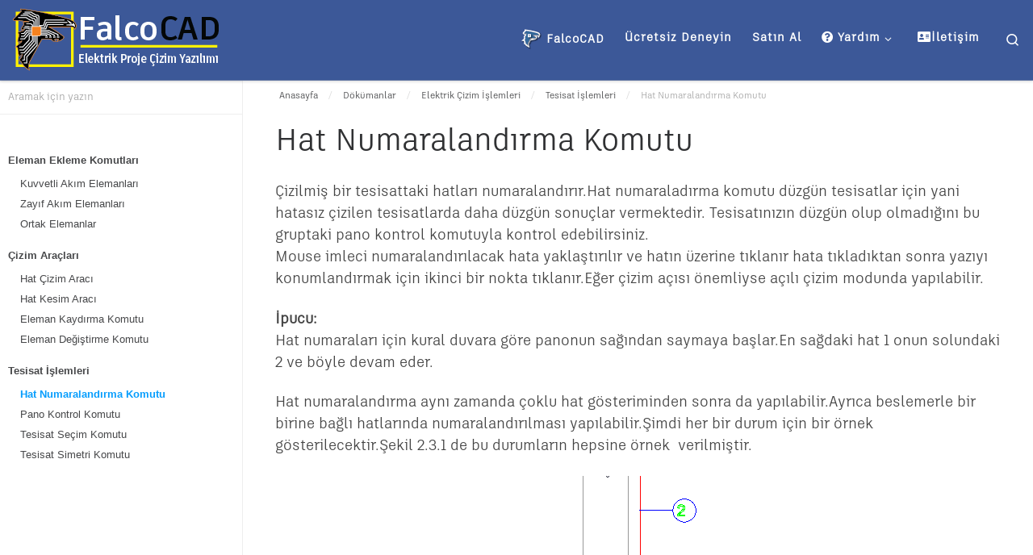

--- FILE ---
content_type: text/html; charset=utf-8
request_url: https://www.google.com/recaptcha/api2/anchor?ar=1&k=6LdAzMwUAAAAAO_4d7sf7G3n9HdI9gYT5KBw9wvL&co=aHR0cHM6Ly93d3cuZmFsY29jYWQuY29tOjQ0Mw..&hl=en&v=N67nZn4AqZkNcbeMu4prBgzg&size=invisible&anchor-ms=20000&execute-ms=30000&cb=bgpsjnto836k
body_size: 48500
content:
<!DOCTYPE HTML><html dir="ltr" lang="en"><head><meta http-equiv="Content-Type" content="text/html; charset=UTF-8">
<meta http-equiv="X-UA-Compatible" content="IE=edge">
<title>reCAPTCHA</title>
<style type="text/css">
/* cyrillic-ext */
@font-face {
  font-family: 'Roboto';
  font-style: normal;
  font-weight: 400;
  font-stretch: 100%;
  src: url(//fonts.gstatic.com/s/roboto/v48/KFO7CnqEu92Fr1ME7kSn66aGLdTylUAMa3GUBHMdazTgWw.woff2) format('woff2');
  unicode-range: U+0460-052F, U+1C80-1C8A, U+20B4, U+2DE0-2DFF, U+A640-A69F, U+FE2E-FE2F;
}
/* cyrillic */
@font-face {
  font-family: 'Roboto';
  font-style: normal;
  font-weight: 400;
  font-stretch: 100%;
  src: url(//fonts.gstatic.com/s/roboto/v48/KFO7CnqEu92Fr1ME7kSn66aGLdTylUAMa3iUBHMdazTgWw.woff2) format('woff2');
  unicode-range: U+0301, U+0400-045F, U+0490-0491, U+04B0-04B1, U+2116;
}
/* greek-ext */
@font-face {
  font-family: 'Roboto';
  font-style: normal;
  font-weight: 400;
  font-stretch: 100%;
  src: url(//fonts.gstatic.com/s/roboto/v48/KFO7CnqEu92Fr1ME7kSn66aGLdTylUAMa3CUBHMdazTgWw.woff2) format('woff2');
  unicode-range: U+1F00-1FFF;
}
/* greek */
@font-face {
  font-family: 'Roboto';
  font-style: normal;
  font-weight: 400;
  font-stretch: 100%;
  src: url(//fonts.gstatic.com/s/roboto/v48/KFO7CnqEu92Fr1ME7kSn66aGLdTylUAMa3-UBHMdazTgWw.woff2) format('woff2');
  unicode-range: U+0370-0377, U+037A-037F, U+0384-038A, U+038C, U+038E-03A1, U+03A3-03FF;
}
/* math */
@font-face {
  font-family: 'Roboto';
  font-style: normal;
  font-weight: 400;
  font-stretch: 100%;
  src: url(//fonts.gstatic.com/s/roboto/v48/KFO7CnqEu92Fr1ME7kSn66aGLdTylUAMawCUBHMdazTgWw.woff2) format('woff2');
  unicode-range: U+0302-0303, U+0305, U+0307-0308, U+0310, U+0312, U+0315, U+031A, U+0326-0327, U+032C, U+032F-0330, U+0332-0333, U+0338, U+033A, U+0346, U+034D, U+0391-03A1, U+03A3-03A9, U+03B1-03C9, U+03D1, U+03D5-03D6, U+03F0-03F1, U+03F4-03F5, U+2016-2017, U+2034-2038, U+203C, U+2040, U+2043, U+2047, U+2050, U+2057, U+205F, U+2070-2071, U+2074-208E, U+2090-209C, U+20D0-20DC, U+20E1, U+20E5-20EF, U+2100-2112, U+2114-2115, U+2117-2121, U+2123-214F, U+2190, U+2192, U+2194-21AE, U+21B0-21E5, U+21F1-21F2, U+21F4-2211, U+2213-2214, U+2216-22FF, U+2308-230B, U+2310, U+2319, U+231C-2321, U+2336-237A, U+237C, U+2395, U+239B-23B7, U+23D0, U+23DC-23E1, U+2474-2475, U+25AF, U+25B3, U+25B7, U+25BD, U+25C1, U+25CA, U+25CC, U+25FB, U+266D-266F, U+27C0-27FF, U+2900-2AFF, U+2B0E-2B11, U+2B30-2B4C, U+2BFE, U+3030, U+FF5B, U+FF5D, U+1D400-1D7FF, U+1EE00-1EEFF;
}
/* symbols */
@font-face {
  font-family: 'Roboto';
  font-style: normal;
  font-weight: 400;
  font-stretch: 100%;
  src: url(//fonts.gstatic.com/s/roboto/v48/KFO7CnqEu92Fr1ME7kSn66aGLdTylUAMaxKUBHMdazTgWw.woff2) format('woff2');
  unicode-range: U+0001-000C, U+000E-001F, U+007F-009F, U+20DD-20E0, U+20E2-20E4, U+2150-218F, U+2190, U+2192, U+2194-2199, U+21AF, U+21E6-21F0, U+21F3, U+2218-2219, U+2299, U+22C4-22C6, U+2300-243F, U+2440-244A, U+2460-24FF, U+25A0-27BF, U+2800-28FF, U+2921-2922, U+2981, U+29BF, U+29EB, U+2B00-2BFF, U+4DC0-4DFF, U+FFF9-FFFB, U+10140-1018E, U+10190-1019C, U+101A0, U+101D0-101FD, U+102E0-102FB, U+10E60-10E7E, U+1D2C0-1D2D3, U+1D2E0-1D37F, U+1F000-1F0FF, U+1F100-1F1AD, U+1F1E6-1F1FF, U+1F30D-1F30F, U+1F315, U+1F31C, U+1F31E, U+1F320-1F32C, U+1F336, U+1F378, U+1F37D, U+1F382, U+1F393-1F39F, U+1F3A7-1F3A8, U+1F3AC-1F3AF, U+1F3C2, U+1F3C4-1F3C6, U+1F3CA-1F3CE, U+1F3D4-1F3E0, U+1F3ED, U+1F3F1-1F3F3, U+1F3F5-1F3F7, U+1F408, U+1F415, U+1F41F, U+1F426, U+1F43F, U+1F441-1F442, U+1F444, U+1F446-1F449, U+1F44C-1F44E, U+1F453, U+1F46A, U+1F47D, U+1F4A3, U+1F4B0, U+1F4B3, U+1F4B9, U+1F4BB, U+1F4BF, U+1F4C8-1F4CB, U+1F4D6, U+1F4DA, U+1F4DF, U+1F4E3-1F4E6, U+1F4EA-1F4ED, U+1F4F7, U+1F4F9-1F4FB, U+1F4FD-1F4FE, U+1F503, U+1F507-1F50B, U+1F50D, U+1F512-1F513, U+1F53E-1F54A, U+1F54F-1F5FA, U+1F610, U+1F650-1F67F, U+1F687, U+1F68D, U+1F691, U+1F694, U+1F698, U+1F6AD, U+1F6B2, U+1F6B9-1F6BA, U+1F6BC, U+1F6C6-1F6CF, U+1F6D3-1F6D7, U+1F6E0-1F6EA, U+1F6F0-1F6F3, U+1F6F7-1F6FC, U+1F700-1F7FF, U+1F800-1F80B, U+1F810-1F847, U+1F850-1F859, U+1F860-1F887, U+1F890-1F8AD, U+1F8B0-1F8BB, U+1F8C0-1F8C1, U+1F900-1F90B, U+1F93B, U+1F946, U+1F984, U+1F996, U+1F9E9, U+1FA00-1FA6F, U+1FA70-1FA7C, U+1FA80-1FA89, U+1FA8F-1FAC6, U+1FACE-1FADC, U+1FADF-1FAE9, U+1FAF0-1FAF8, U+1FB00-1FBFF;
}
/* vietnamese */
@font-face {
  font-family: 'Roboto';
  font-style: normal;
  font-weight: 400;
  font-stretch: 100%;
  src: url(//fonts.gstatic.com/s/roboto/v48/KFO7CnqEu92Fr1ME7kSn66aGLdTylUAMa3OUBHMdazTgWw.woff2) format('woff2');
  unicode-range: U+0102-0103, U+0110-0111, U+0128-0129, U+0168-0169, U+01A0-01A1, U+01AF-01B0, U+0300-0301, U+0303-0304, U+0308-0309, U+0323, U+0329, U+1EA0-1EF9, U+20AB;
}
/* latin-ext */
@font-face {
  font-family: 'Roboto';
  font-style: normal;
  font-weight: 400;
  font-stretch: 100%;
  src: url(//fonts.gstatic.com/s/roboto/v48/KFO7CnqEu92Fr1ME7kSn66aGLdTylUAMa3KUBHMdazTgWw.woff2) format('woff2');
  unicode-range: U+0100-02BA, U+02BD-02C5, U+02C7-02CC, U+02CE-02D7, U+02DD-02FF, U+0304, U+0308, U+0329, U+1D00-1DBF, U+1E00-1E9F, U+1EF2-1EFF, U+2020, U+20A0-20AB, U+20AD-20C0, U+2113, U+2C60-2C7F, U+A720-A7FF;
}
/* latin */
@font-face {
  font-family: 'Roboto';
  font-style: normal;
  font-weight: 400;
  font-stretch: 100%;
  src: url(//fonts.gstatic.com/s/roboto/v48/KFO7CnqEu92Fr1ME7kSn66aGLdTylUAMa3yUBHMdazQ.woff2) format('woff2');
  unicode-range: U+0000-00FF, U+0131, U+0152-0153, U+02BB-02BC, U+02C6, U+02DA, U+02DC, U+0304, U+0308, U+0329, U+2000-206F, U+20AC, U+2122, U+2191, U+2193, U+2212, U+2215, U+FEFF, U+FFFD;
}
/* cyrillic-ext */
@font-face {
  font-family: 'Roboto';
  font-style: normal;
  font-weight: 500;
  font-stretch: 100%;
  src: url(//fonts.gstatic.com/s/roboto/v48/KFO7CnqEu92Fr1ME7kSn66aGLdTylUAMa3GUBHMdazTgWw.woff2) format('woff2');
  unicode-range: U+0460-052F, U+1C80-1C8A, U+20B4, U+2DE0-2DFF, U+A640-A69F, U+FE2E-FE2F;
}
/* cyrillic */
@font-face {
  font-family: 'Roboto';
  font-style: normal;
  font-weight: 500;
  font-stretch: 100%;
  src: url(//fonts.gstatic.com/s/roboto/v48/KFO7CnqEu92Fr1ME7kSn66aGLdTylUAMa3iUBHMdazTgWw.woff2) format('woff2');
  unicode-range: U+0301, U+0400-045F, U+0490-0491, U+04B0-04B1, U+2116;
}
/* greek-ext */
@font-face {
  font-family: 'Roboto';
  font-style: normal;
  font-weight: 500;
  font-stretch: 100%;
  src: url(//fonts.gstatic.com/s/roboto/v48/KFO7CnqEu92Fr1ME7kSn66aGLdTylUAMa3CUBHMdazTgWw.woff2) format('woff2');
  unicode-range: U+1F00-1FFF;
}
/* greek */
@font-face {
  font-family: 'Roboto';
  font-style: normal;
  font-weight: 500;
  font-stretch: 100%;
  src: url(//fonts.gstatic.com/s/roboto/v48/KFO7CnqEu92Fr1ME7kSn66aGLdTylUAMa3-UBHMdazTgWw.woff2) format('woff2');
  unicode-range: U+0370-0377, U+037A-037F, U+0384-038A, U+038C, U+038E-03A1, U+03A3-03FF;
}
/* math */
@font-face {
  font-family: 'Roboto';
  font-style: normal;
  font-weight: 500;
  font-stretch: 100%;
  src: url(//fonts.gstatic.com/s/roboto/v48/KFO7CnqEu92Fr1ME7kSn66aGLdTylUAMawCUBHMdazTgWw.woff2) format('woff2');
  unicode-range: U+0302-0303, U+0305, U+0307-0308, U+0310, U+0312, U+0315, U+031A, U+0326-0327, U+032C, U+032F-0330, U+0332-0333, U+0338, U+033A, U+0346, U+034D, U+0391-03A1, U+03A3-03A9, U+03B1-03C9, U+03D1, U+03D5-03D6, U+03F0-03F1, U+03F4-03F5, U+2016-2017, U+2034-2038, U+203C, U+2040, U+2043, U+2047, U+2050, U+2057, U+205F, U+2070-2071, U+2074-208E, U+2090-209C, U+20D0-20DC, U+20E1, U+20E5-20EF, U+2100-2112, U+2114-2115, U+2117-2121, U+2123-214F, U+2190, U+2192, U+2194-21AE, U+21B0-21E5, U+21F1-21F2, U+21F4-2211, U+2213-2214, U+2216-22FF, U+2308-230B, U+2310, U+2319, U+231C-2321, U+2336-237A, U+237C, U+2395, U+239B-23B7, U+23D0, U+23DC-23E1, U+2474-2475, U+25AF, U+25B3, U+25B7, U+25BD, U+25C1, U+25CA, U+25CC, U+25FB, U+266D-266F, U+27C0-27FF, U+2900-2AFF, U+2B0E-2B11, U+2B30-2B4C, U+2BFE, U+3030, U+FF5B, U+FF5D, U+1D400-1D7FF, U+1EE00-1EEFF;
}
/* symbols */
@font-face {
  font-family: 'Roboto';
  font-style: normal;
  font-weight: 500;
  font-stretch: 100%;
  src: url(//fonts.gstatic.com/s/roboto/v48/KFO7CnqEu92Fr1ME7kSn66aGLdTylUAMaxKUBHMdazTgWw.woff2) format('woff2');
  unicode-range: U+0001-000C, U+000E-001F, U+007F-009F, U+20DD-20E0, U+20E2-20E4, U+2150-218F, U+2190, U+2192, U+2194-2199, U+21AF, U+21E6-21F0, U+21F3, U+2218-2219, U+2299, U+22C4-22C6, U+2300-243F, U+2440-244A, U+2460-24FF, U+25A0-27BF, U+2800-28FF, U+2921-2922, U+2981, U+29BF, U+29EB, U+2B00-2BFF, U+4DC0-4DFF, U+FFF9-FFFB, U+10140-1018E, U+10190-1019C, U+101A0, U+101D0-101FD, U+102E0-102FB, U+10E60-10E7E, U+1D2C0-1D2D3, U+1D2E0-1D37F, U+1F000-1F0FF, U+1F100-1F1AD, U+1F1E6-1F1FF, U+1F30D-1F30F, U+1F315, U+1F31C, U+1F31E, U+1F320-1F32C, U+1F336, U+1F378, U+1F37D, U+1F382, U+1F393-1F39F, U+1F3A7-1F3A8, U+1F3AC-1F3AF, U+1F3C2, U+1F3C4-1F3C6, U+1F3CA-1F3CE, U+1F3D4-1F3E0, U+1F3ED, U+1F3F1-1F3F3, U+1F3F5-1F3F7, U+1F408, U+1F415, U+1F41F, U+1F426, U+1F43F, U+1F441-1F442, U+1F444, U+1F446-1F449, U+1F44C-1F44E, U+1F453, U+1F46A, U+1F47D, U+1F4A3, U+1F4B0, U+1F4B3, U+1F4B9, U+1F4BB, U+1F4BF, U+1F4C8-1F4CB, U+1F4D6, U+1F4DA, U+1F4DF, U+1F4E3-1F4E6, U+1F4EA-1F4ED, U+1F4F7, U+1F4F9-1F4FB, U+1F4FD-1F4FE, U+1F503, U+1F507-1F50B, U+1F50D, U+1F512-1F513, U+1F53E-1F54A, U+1F54F-1F5FA, U+1F610, U+1F650-1F67F, U+1F687, U+1F68D, U+1F691, U+1F694, U+1F698, U+1F6AD, U+1F6B2, U+1F6B9-1F6BA, U+1F6BC, U+1F6C6-1F6CF, U+1F6D3-1F6D7, U+1F6E0-1F6EA, U+1F6F0-1F6F3, U+1F6F7-1F6FC, U+1F700-1F7FF, U+1F800-1F80B, U+1F810-1F847, U+1F850-1F859, U+1F860-1F887, U+1F890-1F8AD, U+1F8B0-1F8BB, U+1F8C0-1F8C1, U+1F900-1F90B, U+1F93B, U+1F946, U+1F984, U+1F996, U+1F9E9, U+1FA00-1FA6F, U+1FA70-1FA7C, U+1FA80-1FA89, U+1FA8F-1FAC6, U+1FACE-1FADC, U+1FADF-1FAE9, U+1FAF0-1FAF8, U+1FB00-1FBFF;
}
/* vietnamese */
@font-face {
  font-family: 'Roboto';
  font-style: normal;
  font-weight: 500;
  font-stretch: 100%;
  src: url(//fonts.gstatic.com/s/roboto/v48/KFO7CnqEu92Fr1ME7kSn66aGLdTylUAMa3OUBHMdazTgWw.woff2) format('woff2');
  unicode-range: U+0102-0103, U+0110-0111, U+0128-0129, U+0168-0169, U+01A0-01A1, U+01AF-01B0, U+0300-0301, U+0303-0304, U+0308-0309, U+0323, U+0329, U+1EA0-1EF9, U+20AB;
}
/* latin-ext */
@font-face {
  font-family: 'Roboto';
  font-style: normal;
  font-weight: 500;
  font-stretch: 100%;
  src: url(//fonts.gstatic.com/s/roboto/v48/KFO7CnqEu92Fr1ME7kSn66aGLdTylUAMa3KUBHMdazTgWw.woff2) format('woff2');
  unicode-range: U+0100-02BA, U+02BD-02C5, U+02C7-02CC, U+02CE-02D7, U+02DD-02FF, U+0304, U+0308, U+0329, U+1D00-1DBF, U+1E00-1E9F, U+1EF2-1EFF, U+2020, U+20A0-20AB, U+20AD-20C0, U+2113, U+2C60-2C7F, U+A720-A7FF;
}
/* latin */
@font-face {
  font-family: 'Roboto';
  font-style: normal;
  font-weight: 500;
  font-stretch: 100%;
  src: url(//fonts.gstatic.com/s/roboto/v48/KFO7CnqEu92Fr1ME7kSn66aGLdTylUAMa3yUBHMdazQ.woff2) format('woff2');
  unicode-range: U+0000-00FF, U+0131, U+0152-0153, U+02BB-02BC, U+02C6, U+02DA, U+02DC, U+0304, U+0308, U+0329, U+2000-206F, U+20AC, U+2122, U+2191, U+2193, U+2212, U+2215, U+FEFF, U+FFFD;
}
/* cyrillic-ext */
@font-face {
  font-family: 'Roboto';
  font-style: normal;
  font-weight: 900;
  font-stretch: 100%;
  src: url(//fonts.gstatic.com/s/roboto/v48/KFO7CnqEu92Fr1ME7kSn66aGLdTylUAMa3GUBHMdazTgWw.woff2) format('woff2');
  unicode-range: U+0460-052F, U+1C80-1C8A, U+20B4, U+2DE0-2DFF, U+A640-A69F, U+FE2E-FE2F;
}
/* cyrillic */
@font-face {
  font-family: 'Roboto';
  font-style: normal;
  font-weight: 900;
  font-stretch: 100%;
  src: url(//fonts.gstatic.com/s/roboto/v48/KFO7CnqEu92Fr1ME7kSn66aGLdTylUAMa3iUBHMdazTgWw.woff2) format('woff2');
  unicode-range: U+0301, U+0400-045F, U+0490-0491, U+04B0-04B1, U+2116;
}
/* greek-ext */
@font-face {
  font-family: 'Roboto';
  font-style: normal;
  font-weight: 900;
  font-stretch: 100%;
  src: url(//fonts.gstatic.com/s/roboto/v48/KFO7CnqEu92Fr1ME7kSn66aGLdTylUAMa3CUBHMdazTgWw.woff2) format('woff2');
  unicode-range: U+1F00-1FFF;
}
/* greek */
@font-face {
  font-family: 'Roboto';
  font-style: normal;
  font-weight: 900;
  font-stretch: 100%;
  src: url(//fonts.gstatic.com/s/roboto/v48/KFO7CnqEu92Fr1ME7kSn66aGLdTylUAMa3-UBHMdazTgWw.woff2) format('woff2');
  unicode-range: U+0370-0377, U+037A-037F, U+0384-038A, U+038C, U+038E-03A1, U+03A3-03FF;
}
/* math */
@font-face {
  font-family: 'Roboto';
  font-style: normal;
  font-weight: 900;
  font-stretch: 100%;
  src: url(//fonts.gstatic.com/s/roboto/v48/KFO7CnqEu92Fr1ME7kSn66aGLdTylUAMawCUBHMdazTgWw.woff2) format('woff2');
  unicode-range: U+0302-0303, U+0305, U+0307-0308, U+0310, U+0312, U+0315, U+031A, U+0326-0327, U+032C, U+032F-0330, U+0332-0333, U+0338, U+033A, U+0346, U+034D, U+0391-03A1, U+03A3-03A9, U+03B1-03C9, U+03D1, U+03D5-03D6, U+03F0-03F1, U+03F4-03F5, U+2016-2017, U+2034-2038, U+203C, U+2040, U+2043, U+2047, U+2050, U+2057, U+205F, U+2070-2071, U+2074-208E, U+2090-209C, U+20D0-20DC, U+20E1, U+20E5-20EF, U+2100-2112, U+2114-2115, U+2117-2121, U+2123-214F, U+2190, U+2192, U+2194-21AE, U+21B0-21E5, U+21F1-21F2, U+21F4-2211, U+2213-2214, U+2216-22FF, U+2308-230B, U+2310, U+2319, U+231C-2321, U+2336-237A, U+237C, U+2395, U+239B-23B7, U+23D0, U+23DC-23E1, U+2474-2475, U+25AF, U+25B3, U+25B7, U+25BD, U+25C1, U+25CA, U+25CC, U+25FB, U+266D-266F, U+27C0-27FF, U+2900-2AFF, U+2B0E-2B11, U+2B30-2B4C, U+2BFE, U+3030, U+FF5B, U+FF5D, U+1D400-1D7FF, U+1EE00-1EEFF;
}
/* symbols */
@font-face {
  font-family: 'Roboto';
  font-style: normal;
  font-weight: 900;
  font-stretch: 100%;
  src: url(//fonts.gstatic.com/s/roboto/v48/KFO7CnqEu92Fr1ME7kSn66aGLdTylUAMaxKUBHMdazTgWw.woff2) format('woff2');
  unicode-range: U+0001-000C, U+000E-001F, U+007F-009F, U+20DD-20E0, U+20E2-20E4, U+2150-218F, U+2190, U+2192, U+2194-2199, U+21AF, U+21E6-21F0, U+21F3, U+2218-2219, U+2299, U+22C4-22C6, U+2300-243F, U+2440-244A, U+2460-24FF, U+25A0-27BF, U+2800-28FF, U+2921-2922, U+2981, U+29BF, U+29EB, U+2B00-2BFF, U+4DC0-4DFF, U+FFF9-FFFB, U+10140-1018E, U+10190-1019C, U+101A0, U+101D0-101FD, U+102E0-102FB, U+10E60-10E7E, U+1D2C0-1D2D3, U+1D2E0-1D37F, U+1F000-1F0FF, U+1F100-1F1AD, U+1F1E6-1F1FF, U+1F30D-1F30F, U+1F315, U+1F31C, U+1F31E, U+1F320-1F32C, U+1F336, U+1F378, U+1F37D, U+1F382, U+1F393-1F39F, U+1F3A7-1F3A8, U+1F3AC-1F3AF, U+1F3C2, U+1F3C4-1F3C6, U+1F3CA-1F3CE, U+1F3D4-1F3E0, U+1F3ED, U+1F3F1-1F3F3, U+1F3F5-1F3F7, U+1F408, U+1F415, U+1F41F, U+1F426, U+1F43F, U+1F441-1F442, U+1F444, U+1F446-1F449, U+1F44C-1F44E, U+1F453, U+1F46A, U+1F47D, U+1F4A3, U+1F4B0, U+1F4B3, U+1F4B9, U+1F4BB, U+1F4BF, U+1F4C8-1F4CB, U+1F4D6, U+1F4DA, U+1F4DF, U+1F4E3-1F4E6, U+1F4EA-1F4ED, U+1F4F7, U+1F4F9-1F4FB, U+1F4FD-1F4FE, U+1F503, U+1F507-1F50B, U+1F50D, U+1F512-1F513, U+1F53E-1F54A, U+1F54F-1F5FA, U+1F610, U+1F650-1F67F, U+1F687, U+1F68D, U+1F691, U+1F694, U+1F698, U+1F6AD, U+1F6B2, U+1F6B9-1F6BA, U+1F6BC, U+1F6C6-1F6CF, U+1F6D3-1F6D7, U+1F6E0-1F6EA, U+1F6F0-1F6F3, U+1F6F7-1F6FC, U+1F700-1F7FF, U+1F800-1F80B, U+1F810-1F847, U+1F850-1F859, U+1F860-1F887, U+1F890-1F8AD, U+1F8B0-1F8BB, U+1F8C0-1F8C1, U+1F900-1F90B, U+1F93B, U+1F946, U+1F984, U+1F996, U+1F9E9, U+1FA00-1FA6F, U+1FA70-1FA7C, U+1FA80-1FA89, U+1FA8F-1FAC6, U+1FACE-1FADC, U+1FADF-1FAE9, U+1FAF0-1FAF8, U+1FB00-1FBFF;
}
/* vietnamese */
@font-face {
  font-family: 'Roboto';
  font-style: normal;
  font-weight: 900;
  font-stretch: 100%;
  src: url(//fonts.gstatic.com/s/roboto/v48/KFO7CnqEu92Fr1ME7kSn66aGLdTylUAMa3OUBHMdazTgWw.woff2) format('woff2');
  unicode-range: U+0102-0103, U+0110-0111, U+0128-0129, U+0168-0169, U+01A0-01A1, U+01AF-01B0, U+0300-0301, U+0303-0304, U+0308-0309, U+0323, U+0329, U+1EA0-1EF9, U+20AB;
}
/* latin-ext */
@font-face {
  font-family: 'Roboto';
  font-style: normal;
  font-weight: 900;
  font-stretch: 100%;
  src: url(//fonts.gstatic.com/s/roboto/v48/KFO7CnqEu92Fr1ME7kSn66aGLdTylUAMa3KUBHMdazTgWw.woff2) format('woff2');
  unicode-range: U+0100-02BA, U+02BD-02C5, U+02C7-02CC, U+02CE-02D7, U+02DD-02FF, U+0304, U+0308, U+0329, U+1D00-1DBF, U+1E00-1E9F, U+1EF2-1EFF, U+2020, U+20A0-20AB, U+20AD-20C0, U+2113, U+2C60-2C7F, U+A720-A7FF;
}
/* latin */
@font-face {
  font-family: 'Roboto';
  font-style: normal;
  font-weight: 900;
  font-stretch: 100%;
  src: url(//fonts.gstatic.com/s/roboto/v48/KFO7CnqEu92Fr1ME7kSn66aGLdTylUAMa3yUBHMdazQ.woff2) format('woff2');
  unicode-range: U+0000-00FF, U+0131, U+0152-0153, U+02BB-02BC, U+02C6, U+02DA, U+02DC, U+0304, U+0308, U+0329, U+2000-206F, U+20AC, U+2122, U+2191, U+2193, U+2212, U+2215, U+FEFF, U+FFFD;
}

</style>
<link rel="stylesheet" type="text/css" href="https://www.gstatic.com/recaptcha/releases/N67nZn4AqZkNcbeMu4prBgzg/styles__ltr.css">
<script nonce="OZM4Cny-zxMVLEeTREZCTQ" type="text/javascript">window['__recaptcha_api'] = 'https://www.google.com/recaptcha/api2/';</script>
<script type="text/javascript" src="https://www.gstatic.com/recaptcha/releases/N67nZn4AqZkNcbeMu4prBgzg/recaptcha__en.js" nonce="OZM4Cny-zxMVLEeTREZCTQ">
      
    </script></head>
<body><div id="rc-anchor-alert" class="rc-anchor-alert"></div>
<input type="hidden" id="recaptcha-token" value="[base64]">
<script type="text/javascript" nonce="OZM4Cny-zxMVLEeTREZCTQ">
      recaptcha.anchor.Main.init("[\x22ainput\x22,[\x22bgdata\x22,\x22\x22,\[base64]/[base64]/[base64]/[base64]/[base64]/UltsKytdPUU6KEU8MjA0OD9SW2wrK109RT4+NnwxOTI6KChFJjY0NTEyKT09NTUyOTYmJk0rMTxjLmxlbmd0aCYmKGMuY2hhckNvZGVBdChNKzEpJjY0NTEyKT09NTYzMjA/[base64]/[base64]/[base64]/[base64]/[base64]/[base64]/[base64]\x22,\[base64]\\u003d\\u003d\x22,\x22woYVPzk/w7VAYMKmw4RcwpHCpMKYGVvCrcKkWisAw7ciw61jczPCvMOkMEPDuTwWCDwPUhIYwrZGWjTDvTnDqcKhAih3BMKIBsKSwrVGWhbDgFXCgGI/w4gFUHLDrsOvwoTDrgjDlcOKccOFw609GgF/Kh3DthdCwrfDg8O+GzfDjsKfLAR1PcOAw7HDjMKyw6/CiDLCr8OeJ23ClsK8w4w2wpvCnh3Cr8OAM8Opw7sCO2EVwpvChRhvVwHDgD0RUhA0w7AZw6XDlcOnw7UEND0jOQwkwo7DjXDCvno6DMKBECTDisO3cATDlAnDsMKWexpndcK8w7TDnEoMw5zChsOdSMOaw6fCu8Opw61Yw7bDj8KGXDzCnn5Cwr3DnMO/w5MScjjDl8OUQsKzw60VIsO4w7vCp8Oow4DCt8ONI8O/[base64]/[base64]/CgMOUw71TfcKWRmLCoQfDjjnCoMKBCwZ2ScOjw4PChinCoMOxwpfDs39DaGHCkMO3w5DClcOvwpTCnytYwofDscOLwrNDw4Ypw54FEVE9w4rDtsKeGQ7CnMO8Rj3DtFTDksOjCXRzwokiwq5fw4dGw6/DhQsBw4waIcOJw4QqwrPDqT1uTcOrwrzDu8OsGcOVaARHZWwXQi7Cj8OvSMOdCMO6w4AFdMOgJcOlecKILcKnwpTCsTDDkQV8TjzCt8KWYjDDmsOlw6bCksOFUhHDqsOpfCJMRl/DnmpZwqbCgsKUdcOUV8O2w73DpzvCqnBVw5vDs8KoLDjDiEcqUQjCjUo2DiJHZkzCh2ZqwrQOwok8ZRVQwqFSLsK8QcKxdMO/wpnCkMKCwp7CjGHCnB1Bw5IIw5k1EgvCok/[base64]/w4fCvsKGNSDDkMKWcHfDmhoJw4EYZsKgY8O4OMKEwooRw7zCkCpFw4Ytwp1fw64fwrR2bMKiF3R+wppPwrV/Hi7CqcOHw5LCjTVbwrlJOsOMw6HDkcKbai1ew53Cgn/CpH3DgcKsYzA+wpXCm0UOw5TDsip9eWDDi8OQwr8TwrrCo8OqwqsNw5AmLMO8w7DCr2HCt8OWwp/CpsOSwpVgw7w/BQ/Dn0dRwrhWw6FbGSrCsgYKKcOtYi8zcAvDvMKLwp/CtF/Cq8Ojw4tsLMKcFMK8wqQ8w5vDv8KpX8Kjw44Uw6g2w7R+bSHDuCoawqY4w6cHwofDqsOKBMOKwqTDpSoIw68jHcOUeHfDgTtEw4dtJQFIw73CrBl8fMKlZMO3VcKrS8KleULCtCTDgMOcAcKoGhLCo1DDg8KxD8Ovw6AMRMKJUsKKw7rCpcO/wow0bsOPwr7CvB7Cs8OhwrvDucK0OlYdMQPDs27DoTNJI8KvBCvDiMKNw7QdGjEFwoXCjMKpYXDClGBewq/CukJCeMKYK8OAwopgwpVQUio+wo7ChgHClcKBCkhWehcuCHvCjMOJSiPDvR3Cllg2ZsOKwojCtsKkW0dBwrgAw7rDty0/f2XCoxkAwppNwrJpVWo8NsOAwrbCp8KIwpsjw7vDtsKHLx3CosO/wrZWwoHCt0nCq8OHBDrCtcKsw5tyw5UAw5DCnMKxwoZfw4LCs0PCosOHw5N1PADChcOGPErDsQMCNRjDq8KpN8KeGcOTw69TWcKewoNxGExlYXHDsiovQzQBw7EBWVE0Dx8pATkew4sDwqgXwok/wq/Cohcmw5Ebw4FYbcOpw7ctIsKXFcOCw7hKw4F6TW9nwqdGH8KMw6lEw7XDtGRIw5tGfsKwRA9PwrbCoMOQeMO/wpokBSgnO8KlHV/Dtx9VwonDhMOXH03CtBnCkcOUBsKZdsKpbMO5wq7Cu3wBwrQ2wrPDqFjCjMOBOsOMwqrDt8Oew7Aqwqdww6ozFDfClMKJF8KrOcO2cXrDqHLDoMK8w6/Dv3AAwr9nw7nDn8OCwpN+woLCmsKMd8K6d8KZE8K9Xn3CjlVRwpjDk05rbwbCkMOEeHtzEMOPCsKsw4dSb17Du8KXDcOCXDnDq1vCocKuw7DCkU5EwpMfwrRlw53Diw3CpMKzDDgcwoAiw7rDi8KkwqDCp8O2wpBbworDtMKvw6bDocKRwr/[base64]/[base64]/T8ORwqxjw7NRY8Olw6E3KQFaTTxxYn3CtsKoSMKgC1nCsMKCK8KZFkYhw4HChMOgXcKHSTzDtcONw4YvDsKgw6Mjw4AtSjFsMsK/P0vCuCTCnsO1AsK1BjjCscO/wpJ9w50RwpfDlsOewqbDvHAZw70EwoIKScKFOMOoQmkKBMKIw4fCsyNtXGLDoMOOfQ0gIMKaekY8wrZWTFHDsMKJKsOkRCbDolTCvFEFFsKMwpwadSMiE2fDlMOtM3DCvcOWwpUbBcO5wo7CtcOxc8OQbcKzwrPCuMOfwr7DhRgow5XCscKFSsKRcsKEXMO2Dk/ClGHDrMOrHcKUIWULwox9w6/CuFTDrzBMIMKvS2vCiVoSwpQ9A0DDgnnCpU3Cv0DDtsODw6zDoMOnwpPCh3jDk2nDusOGwqhaJ8K5w505w4vCvk1UwolHCyrDpVnDhsKOwq8aAn/CniTDscKYVULDun4mAWUDwrIACsK4w6PCgcOrYcOaDDtBPR0/woB+w7fCu8O8eVNqR8Oow7oTw7RVQ2oOWV7DscKJQQoQdlnDtsOpw5jDuXjCpsO/[base64]/wowfIBDCl0rCoMKCX0PDpsOmw7DDqzbCvG/CjcKCw55iY8OTD8Onwp3DnXPDtjNnwprDncKeTsOow4PDocOfw75zHcOzw5TCocOtKMKqw4ZxYMKJfC/Dj8KqwpzClwI0w4PDgsK1YEvDiXPDnMKzw6Viwpk/OMKAwo1zIcOAaA3CjcKvHDbCu2nDmlwXb8OZNhPDjEvDtmvCinnDhVnCjX49HMKmZMKhwqnDhMKAwqjDhAXDpE/Cj07ChcOmw6INNAjDnTzChyXDssKCAMOVw45Gwp8LcsKNcUlfw6JYTHx4wqPDgMOYPcKITiLCvmrCj8OjwovCkCZswrLDn17DjVYNMCrDlTEHWRnDqcK2MsOaw4I3w544w6UdRy5FKEnCi8Kew6HCnENGw7bChiTDhFPDkcKKw4UKB1QzGsK/w5/[base64]/CosO0wpM9wr0mwpDCmmMXw7JKw7V4w5Aiw6xfw6XCmsKeHGjCtTtZw61pURlgwqDCmsOoWcKwDzjCq8K/J8K4w6DDgsKIMcOrw6jCmsOow6ttw7c1ccKFwpMSw64YMnsHXU5eWMKLJk/Cp8OiUcK/d8ODw7AIw7VUewI1QsKLwo3DjjgaJ8KDw5vCr8Opwo3Dvwsvwp7Ctk5rwoA6w49Yw7bDucOqwrEuKsK/M0kYexnCggFPw6ZyHXV7w6/[base64]/DoENAMcKxwpYCw4oCLmPCqXhPczwaNDPCtlliZTLDtRbDhFZgw6nDjy1dw7HCssKKf1BnwpDCoMK+w7Bfw4lcwqd9WMOVw7/CrDTDhwTCpHNkwrfCjGjDqMO+w4EqwoFsT8K0wpzDj8KYwotlw68/w7TDpizCjR1JZjfCqMOFw4bCh8KEG8OEw73DkkDDnsO8QMOeAm0Lw5bCqsOaFVItccK6fTAEwpcQwqEbwrw7VcO2PXrCsMK/w54XTsK9QC5kw7EIwrLCjTlvUcOQAxfCr8KuEnTCoMORHjtqwr0Ow4wyYcOzw5TCpsOzGsO1WAUhw7jDscOxw70XNsKgwpwLw4fDtgZbT8OfMQ7DgcOhfSbDp0XCh1rCqcKUwrnCh8KxU2PCsMOseBITwrh/[base64]/[base64]/DnsKDwo0+w4BIH3bDq23CgiHDu1/CnwRJwocKA2UqMGJ+w58VVsK/[base64]/[base64]/Di8KNOzpBwqYzbhhzZ8OlDMKQHUbDlDcZX1zCsX9owpVWf0bDosO5bsOaw6rDmU7CqMO/w5/CoMKbYRwpwpDCssK3w7Q+wrgrJMKNC8K0ZMOAw4UpwprDqSLDrMOnHBXCuWDCncKafxfDssOpX8Oqw4LCrcKzwpQywoMHZkrDnsK8IgEuw4/CjxLCjAPDoFUsTiRBwrXCpUwCED/DnEjDgcKZQD96wrVgKRBnL8KdccK/YF3DoyLDqsO6w4B8wrZWcgNWw6ovwr/CoCnCj3EsJMOnPjsZwr5JfMKlYMOnw4/CmB9Twq9twpvCnwzCvDbDrMOEHVfDmAHCjVJOwqALcSHDkMK/wo4pG8OHw4LCiW3Dsl/DmUJMU8OPdMOscsOKHCssGllrwrMxwpnDuQ0yE8O/wr/DtcK3wokRTsOVFsKIw6oiw7A8AMKiwp/DjRXDvwPCq8OCNiTCt8KXTMKMwqzCpmo/GH7DshfCvMOOwpNFO8OVEMK/woFqwoZ/cVXCj8OcNMKeMCtWw7TDhnZvw7pmfHjCm1ZQw5pjwpNZw7oWQBjCiDHDr8Obw7XCocONw4zChWrCosOpwrZtw5BHw4kHXcKWUcOXJ8K2Jj/CgMOHwo7Cll/CscKkwp5zw43CqG/DpcKOwonDm8Olwq/Cl8OKVcKgKsOwX24ywpkQw7RNCADDkG/[base64]/CuwUsdBJzw73DhcKeeAkmNMKHw6VjVG/[base64]/ChQohH1kyw53DgsOJwrTCmWhzAXHDpjDDjcKkIcKNRVpkw4vDj8K6EMKMwrt8w655w7fCohHClTo5FzjDssK4c8KJw5gVw7XDpXnDk0Inw73ConnCssOlKEMABidsU2vDlFRXwrbDl0vDt8K+w7TDqQ/[base64]/wpdBGV/DrwzCnELDsCfDmjXDusONFQdqdzokwr7DsWAUw5vCoMOBw7NMwrPCucOSXENew6R2w6AMW8KXPifDlxjCqsOiRklyQlTDkMKfYH3CnXQGw5g4w6cYexAwJ0bDo8KMVkLCmMOnZ8K2R8O7wo0XUcKvTFQ/w6DDtWzDvj4FwrszTAcMw5dDwoLCsxXDsD40JGFzwqHCv8KNw658wrgzMcOgwpsLwonCn8OKw5DDgTDDtsKWw6rCvkwyaTfCv8OXwqRLVMO9wr9ww7XCrgJmw4drCW9ZPsOjwp91w5XDpMK8w4RDLMKqJ8O2LsO1I3xew5ZXw4/CjcOYw5TCr1rChG9nYj4tw4rCij0Ew69TLsKOwq5+R8O7NwQHeV8vDcKDwqXCiyoMJsKIwoQnRMOeCcK7wo/DgGIuw7TDrcKWwoVCwo4DU8KRwrrCpSbCu8KbwpLDksOdfMKdTynDnyjCjzzDi8KcwqLCrcO8w6J1wqQow5HDg07CpcKtwrPChE/DpMK5JUVjwoYbw55JRMK3wr40fsK/w4LDsgfDpFLDpi8vw61vwpPDrQnDk8KcccOMwonCisKIw6U3PRTDlFNtwoFwwopowqJqw4N9IcOyBD7CsMORw4/CucKlTjsXwrhSYxRbw4XCv3rCkmcVHsOVDwLDu3XDg8KkwqHDthc9w6/CoMKLw5Etb8Kmw7zDvSvDmXbDoBAlwqbDkT3DnVckWMOhHMKXw4jDpy/DrijDhsKdwo8iwosVKsOUw4MFw6l+OcOJwr4EU8OwC0U+BMOgJsK4XwRsw7MvwpTCm8OiwoJJwrzCiTXDiyQRdlbCrGLDlcKww4chwp7CiSXDtTgWwobCk8K7w4LCjwIdwqDDrFvCg8KdR8O1w7zDm8KQw7zDnlwZw598wrHCtsKqR8K3wrHCsA4TMRF/YsKkwqdAZgkrwpp5ZMKRw4nCkMOoFy3DscOqRMKYf8KEF20MwpLCs8K+WFzCp8KtHGnCssK8ScKUwqs+TCvCisOjwqLCjsOeVMKbw6ICw5xbAgkcG2dJwqLCi8OFQUBhFMOtw5zCtsOdwqZDwqnDgUFxGcKWw5xZAzHCnsKTwqLDrlvDuA3Dg8Klw7V/XwJRw602w7HCl8Kaw6dYwrTDpTkhw5bCrsOLPx1Vwopsw6Mlw5F1woM3LMKyw7F0BTMhA3HDrHsWJwQgwrLDl1BaVWvDqS3Dj8KZKcOTSWrCpWVUOsKxw6/Cij8Lw5XCjy7Cs8OPCcKzL3gkWcKMwpQ4w70BcsKndsOABgLDjsKxcXEfwr7CnjhRPMO7w6XCi8OJw6zDvcKrw7pNw68cwrhiw7hrw5HDqgBuwq4oaAfCv8OGRcO4wo0Ywo/DtyJawqVPw77Cr2fDsiXCjsK6wpVCJsOcOcKfBRfCqsKNdsK7w792wpvCqhFvwpNZGWLDnDx3w4xOHCRfW2fCuMKowqzDjcONcGh/wrvCqFcFZ8KuBjlYwpx2wovCnB3CoBnDoh/CtMORwr8Zw4RgwrzCjsO+dsOXYxnCosKowrcHw7RJw7pMw65Bw5Ezwo1Ew4ATGV9YwrgHBWoNQjHCsFdvw5vDlMKcw5/CnMKQQcOdM8O0w7YRwoZiK2HCsTxRHEsewrDDkSAxw4HDlcKYw4w+VyFwwozClcOmVlfCq8KcG8K3AA/[base64]/wonCk8KkwpzCs0szwrxpwpgJw5zCgcOnZELDg0HCg8KLQCYOwqpawpJaFMKEXj8SwoXCv8Ohwq4YdB4gQ8KxXMKBecKYOAc1w7lNw7hYcsO0V8OpOsOoYMOXw7VGw7HCrcKnw5jCpHk4IMO/w6ANw6nCrcKGwqgkwo9FMRNMEcOtw5crw5wVZnbDsn7Dt8OWNSvDkMOpwrHCtjjDuS5MXCwAH1PDnmHCiMKcSjVGw63Dp8KjNlUGC8ORcHAPwpNrw6p/JsKUwobCkAp0wq4uNVbDjgHDlMOBw7YGIMONb8OtwpFfSDDDu8OewrvChMOKwrzCvMK/ZQ/CgMKGFcO3w44afnx1KRfClMKuw6vDj8Obw4bDhzdtLnZPSSbCucKMbcOKb8K/[base64]/Cq8KtNiPDtS0NLMKBwp/Dl8ORwogowoRiTcOZw7wMKMOWacK5wpvCuwxSwpXDgcOsfMKhwqlTHWU4wpxCw43CjcOIw7jCoE3DpcOpMjfDgsO3w5HDoUQMw6pYwp5sEMK3w7sNwpzCgwstXwtqwqPDuWrCk1IGwrguwobDo8K3VcK6wrEvw4hxb8OFw7NhwpgUwpvDilzCs8Kiw4B/OApzwoBDQhjCiULDlU9/[base64]/CtE/DuhXCp8KwFilswpnCvWzCmcObw6XDucOHNh0jXsOrwrHDmAXDgcKKdmd2wq9dw5LChgDDrAk8OcKjw5rCucOBB0vDh8OBQT3DtsKJY3vCoMOhaX3CgHkWFsK0AMOrwrPCkMKcwrbCn3vDvMOWwqh/VcKmwolZwp/CtmLCsGvDpcK0HEzClB/[base64]/w7pCdDwzURBMRF/ChTM1U8Orw6zCviMjJwTDjn0CTcO2w5zDuMO/[base64]/w5XDocOAw7TDhFDCgsO2w6vDhsO3KsOPEx1IKsOjRmBjHGR7w45Tw4rDkyfCvWfChcOMLwXDtjTCqcOKEsKlwqvClMO5w7w6w6jDqE3DtGMsFj0Rw7nClwXDi8Omw7TCv8KGbMOrw5QeIwB6wpstBXNbCBtQHMOwZSXDhsKTLCgnwo4dw7nDqMK/dMOtRxbCiBlPw4BNDk3CtTo/c8OIwqXDoGvCkB1VScOufipswpXDpU4pw7USbMKdwojCgMOgJMOyw47Cs07Doypww7Zlwp7DpMOlwqggNsK0w5LDg8Kjw5IyKsKJSsO/b3XCvDHClsKqw5VFbcOsGMKZw6gRK8Kiw4/CpFEuw7vCjQDCnDYcDnxmwq4bOcK0w7fCpgnDtcK2wqnCiys/[base64]/cgtQw7bDmi/CqDzCjSPCnQRyMsOoBWgJw6lewrbDqcKbw6bDg8KBSRNzw57DszRKw7tRXxxUSWXCnkXDkCPCk8OEwodlwoXDlcOcwqFLEScMbMOKw4nDljbCrm7CkcOgGcK/w5LCgFTCs8OiF8Kvw5lJLzp0IMKYw6dTdjTDkcO6JMKmw67DhlwbBSjCgzkLwoYZw5fDvS7Dmh8zwq3CjMKbw5AKw63Cp2wmDMONWXsvwqMgF8KAbgbCtcOVaSvDqgA5wrk4HsO4EsOrw4NpV8KOTz/DpnpVw7wrwq1pWARCTsK1ScK8wpNTWMKFW8OoWEV2wqzDkjzCkMKXw5QKdzoEUUwSwr/DgcKrw4LDnsOWCVHDszIydcKUw6xSI8O5w4nDuBwAw7LDqcKXRQAEwqAbVMO2dcOGwrN8C2HCs0t5bcO/IgvCgsKvHcKFT1rDmFHCrMOufhU0w6RAw6jCjBLCnTDCrzbChsOZwqDCi8KbIsO3wq5AA8K3w6k9wo9EdcOZH3bCnSwxwqDDm8ODw53DqTnCkHTCgxZDE8O7ZsKiEQ7DjsOHw5Zow6IkURTCuwjChsKFwoDChsK/wqDDo8K9wrHCt3TDhB85KjXCuC9pw4/DgMOwD38rGQ10w6HCqcOHw51sHcO2W8OIVk4bw4vDi8O9woXCjcKPcSrCm8Osw4Ndw4HCgSEGE8Kmw65UBzrDm8K1FcO7YQrCtU9YF1pGfMKFesKJwqNbAMKLw4/Cjj47w4fCvMOrw7HDksKYwp/CjMKLYsKpbsO5w6gsYsKqw59KJMOzw5HCrMKIeMOEwpM8e8KxwolPwpjCkcKCJcKTB3/DmxMpRsK+wpUMwoZbw7BFw6N2wojCmSJ7Y8KqIsOtwqQbwprDmsO+IMKyUwLDj8Kdwo/CmMKEwocSEMKdw7bDgUIHF8KhwrUlFkh0a8Ogwr1nOTBYwrkIwp1dwoPDjcKPw6U5w6txw77CrD9LesK1w77CjcKtw7jDlRbCscKvNkYFw4UmKcKKw7B5FnnCqUzCtVALwprDrwbDsA/DkMKYZcKLwqQbwoTDkE/CvnvCuMKpGhLCu8Kzf8KZwpzDnFk3e2jCrMKGPlbCjVc6w5TCp8K1XUDDh8OswqolwoInFMK6LMKjWXTCnXLClWYMw5peR3TCgcKQw43CscOlw6fCiMO/w6UvwrBEwp/[base64]/CjT/CjcK0wprDriEDSj1Vw59sBsOOw6FZV8KjwoJKwp0KYcOjCFIewo/Dn8KyFcOXw59kZgTCgCjCmTzCuFlHcQ/CqG3DlMKQMlAOw587w4jCr08uTzFFW8KiGifCh8OheMOAwpJhdsOJw4kLw4zDkMOLwqUtw5ESw6s3dcKaw7EQdVzDmA1twooaw5vCmMOfHT8mU8OtPxbDgX/Cjyt1VyoZwoUnwqnChwjDu3TDl15owr/Ct3zDrU1kwpsXwr/[base64]/[base64]/DlkbCp8OOCzoqWUnCisKjw6zDgsKmRsOvD8OYw6DCj2fDh8KDRmXCrMKiDcOdwr3DnMO1YArChW/[base64]/DvBLDoQLDrjh2P8ObFsKMdBnDjyPDlVglIMKXw7XClsKLw5QuQMOmKMOOwr3Ck8KUJkzDtcOEwpgUwpNGw7vCocOlcmzDkMKNIcONw6bCmcK4wqUMwpkcCSzDn8KFJ2vChxLDs2U0b050VsOmw5DCgE1jN1PDoMKGDsOiPcOMDRUxTUICDwvDkk/DicK1w5nCpsKQwrdHw7DDmRzCrzDCvx/CjcO9w4nCisKhwrQUwowEAx4MXmp/w7LDv23DhTXCtQTCtsKvPABkAWRHwrZZwqB5XMKew6h1bmDCrMKsw4jCt8KaVsOacMKmwrXClcK/[base64]/DhQMoRcKOw6AeU8OhGMONQsK8fCsqEMOxVcO1aUt4T3ZJw7Fhw4XDlXAYa8KrNXMJwr8sHGzDuB/DhsOUw7sqw7rDtsOxwofDtXzDjnwXwqQzScO1w4pjw4PDusO4SsKDw7PCnmE3w7FLacKKwqsdO00fw7/CucKeKMONw7IibBrCg8OqSMK9w7vCosOFw5EiA8OrwqLDo8KSacKdAQTDqMOaw7TCvBbDnzzCisKMwpvCosOtecOSwrzCl8OxTSbCkzjDkXbDnMKrwqcdwqzDlTB/w6FBwooPCsKCwpPDty/[base64]/Dm2ondsKIwpZrw5w+w4tswoglKkDDkynDkMK+JMOAw6BKfcKrwojCoMObwqlvwoI8TRk6w4XCosOhBT5DVxbCh8Onwrlhw4ova1YGw6rCnsObwonDkR/DicOowowLHMOQWn4gBgtBw6TCtFvCg8OmZsOKwoksw59/w7BZV2bDmRl5OWNzflbCuCzDvcOIwoA+woTCkMOuW8Kjw7QRw7rCiXLDjgXDtgh8HH56WcOIFW5awoTCr0osEMOzw7Jgb0bDskdjw6M+w48wBwrDrWIsw7nDrsK2wq15HcKjw4oSNh/DqCkZBX9HwqzCjsKlTzkcw6nDqsK/wqXCu8KlLsKPw4vCgsOow71TwrHCucOww71pw53Cn8OlwqDDu1h0wrXCkjDDu8OTAmjCo1/[base64]/CpnRYw6Avw6wcw5xZwqbCrjbDgys2w5TDgjbDkMObVCkNw693w6cfwqAsHMKpwrItL8K+wqnCg8OzY8Kld3J4w67CkMK7DxxwXEfCqMKsw5TCsQnDkDrCkcKeOGbDr8OWw57CkCAiZsOww7MrYWMzRcK4wofDqRTCsG49wpMIfsKCVGVvw77Dk8KJQlY+QlfCscK/O0PCpgPCrcKebsOEe2VnwoBJeMOcwqrCtRJZIcO6IsK8MVPCucOQwppow4LCnnnDv8KkwpEXaTYaw43Dr8OrwqBvw5ZxFcOXU2YxwoDDnMKYDUHDrXHCpg9bUcOjwpxAH8OMXXJqw5/DnShQZsKNRsOIw6TDkcOoKcKQwqPCmU7CjMOYVUosaEowfk7DjCTDkMKFGcK1KcO3VUbDiGMudBU6BMOdw78Vw7HCpCooAVhND8OBwr5vaktkRQ5Mw5lMwogHIFRYCcK0w6tiwqEUaydlMnp1AD7CvcO3H349wrHCgcKJC8KlFQrDhQLDsDZHV1/DoMOGGMOOSMOewrvCjkjDglIhw5LCszfCl8KHwoECR8Oww5FEwoodwp/[base64]/w4/ChMKewrsYwoxsVGZCw4LCnit0L8Kbw6PChsOsd8OEw7fCk8KIwq9qXgxYEMK5McKbwoMTFsO5PcOJVcOtw4/DslTCgFnDj8KpwpnCvMKowqJnacOewrTDtmkqDhHCpCQmw5UpwpZiwqjCq0jCrcO3w5jDpk93wprCoMKzAQbCj8OqwolQw6nCsRNmw4VLwqElwqlfw6/[base64]/woJMw7/[base64]/DgcOWw5PCscOPwqcjaylhwqvDoWAeeXzCgSMEwolfwrrDoGlEwrMwQApbw6MawpfDm8Knw7jCnS5qwrMpFsKSw70uG8Kiw6HCosKtfcO+wqAuUmk1w67DocOLfhHDgMKJw5p9w4/Dp3EnwoRKacKrwozCusKmJ8KDPyLCnhN6Wl7ClcO7NmTDm0HDvsKkwqfDjMO2w7ILFxXCrGjCs2AHwrB+f8KsIcKzKHPDmcK9woQdwohie0jCrhbCnsKjEyReHwd4D1LCh8OcwoEmw4/[base64]/CmcK+Qys7KSXDhHdLecOYPsOPUFTClcOac1R4w73DncOfw6jDgVjDlcKdb3sSwo1ywpLCrFXDksKiw5zCrsKlwoTDi8KdwopBYcK+A35HwrkVQ3tqwo45wrDCucOhw4hsD8KUf8OdA8KBCWLCo3LDvBELw4nCsMOcQAgPXX/[base64]/DnSTCklnCisKYw4RbMkBcwqzDj8O6UsOLWDsXwp4Sey0lVMOmfTw1fcO4GMK4w5DCisKBcVjCq8KAHih4TyVnw77CjGvDl2TDmk0Wb8KFcBLCvkJPQsKgJ8OoHsObw6/DnMKVDW8Pw7zCv8OLw48wYxBXeXTCizpsw73Cg8KBAFnCiX9iOz/Dk2nDrcKEFANkBnbDl3Fzw7YfwqPChMOFwp/DonrDp8KeM8O5w7zCsB0hwrTCiHfDp1AaWVbDuitxwoYwJcOaw6UFw5V6wogDw5sFw75VT8Kew6MWwovDjzshIi/ClcKfTsOnD8OPwoo3I8OofQHCj1U4wpvCuxnDlURNwoc2wrwLDl0VJwLChhbDisONEsOuAB/Dg8K6w6VvDRpGw77CtsKpdSbDqjdWw6jDi8K6wpPClMKtacK2eGNTHg9FwrAdwrt9wpV/w5XCtEzDkwrDsAxTwpzDhhU6wpltQ0wAwqLCiBLCq8KdK2AOOUDDhzDCvMO1FgnCl8Odw7oVHSZfw686d8KRT8KKwrdUwrArb8OqcMKdwoxQwqvDv0bCisK/[base64]/Dp0IyJ8O+NyvDqQDDj3rDj8K/MsK0wr90BiciwqJIaEsLFcOlRUp2wrDDowE+w68yGMOUNyl2UsKQw7fDh8Kaw4/Di8OQZsKKwpcHRcKDw4vDk8OFwq/Dsl0nWBzDiGcvwozCk2DCtxUowoc2O8Ohwr/Dm8OLw4fCksOUN1fDqBkSw77DmMOgLcOow5cTw5XDgFjDszLDpkXCqn1US8OIEwbCmh1Rw5XCnWUWwqE/w7YsYBjCg8O6I8OASsKvCMKKe8KjdMKBbQhXfMKwT8OFZ35jw6bCqQzCjmzCpj/CjGPDnH9Mw6EyIMOwRmcFwr3DjDVbJEDCon8cwpDDjWbCiMKbwr3CrWQiw5vDvz0UwpzDvsOTworDqsK1CnXCtMOsGGAGwqEAw75EwrjDpUTCsi/[base64]/w5jDnMOvw5XDvkhFw5VADjxjw41laGkFQF/ClMKwNVPCmEjCi1HDt8OGBmnCnMKjMy/DhHDCh3R9IsORwo3Dr27Dog9uNGjDlUrCrsKowrw/B2gITcOOXcKrw5HCuMOMeQvDhB3DvMOdBMODwrbDuMKfYzrDiyPDkl8owqPCq8ORCcOxfRFlfWLDocKjO8OcCcKWDXbCtsKNA8KbfhzCqgvDqMOnGsKewqhIwo3CkcOzw7nDlgoyES3DrGUZw6/CrcK8QcK7wpHDoTjCu8KBwrjDo8KIJljCqcOtPU0Dw41qHjjDrMKUw4bCsMOWalVzw740w7XCnnR4w7gdKG/CiiRqw6HDm07DnRnCqMKJQCXCr8OmwqfDlsKUw4kpR3Msw64BH8OjY8OHJX3CtMKhw7TCs8OqJ8OpwrwnB8OhwpnCjsKcw49DVcKhXsKfbjvCpMOowrwjwrlGwoXDgEfCscODw6PCulbDssK3w4XDmMK8OcK7YXdJw7/CrzsKUMKmwrDDp8KGw4bCrMKqE8KBw4DDmsKaK8Orwq3Do8Kfwp/DtzQ5QVMnw6vCox/CulYFw4QlGRN3wqg9aMOxwq4FwozDiMKQB8O6H3RkWGXCucOydQEfesKVwr88B8O9w57Dv1gQX8KEFcOqw5bDlxLDosOEw5hDBcOaw4LDmyZrwpDCnMOpwrgoI3lYeMOwIgnCnnYRwrYAw4TCvDHCmi/DicKKw6srwp7DlmTDkcKTw7XDnALDjcKWYcOSw6ITU1DCscKqHCIVwpVfw6PCusKrw7/Dn8O+RsKWwr9lPSXDnMOIDMKsUsOWbsOpwo/ChyvCrMK1w4/CuV18ABAdw6ViYTHCoMKTDHlPE1Nsw4p/wq3CiMOaAG7CrMO4HDnDl8KHw6bDmELCosK5dMKcUMKdwoF0wqASw7nDpSPCoVXCq8KXw4drRFF/YMK4wobDhAHDo8KWE2jDt0o+woHCjsOqwogDw6bCjcONwqbDrxXDp29+f3nCkgcNM8KOdMO/wqERd8OKYsKwBB95wq7CpcOyMEzCl8K4wqMJaV3DgcOsw6hdwoMNFcO1DMOKIynCiUw/[base64]/DrMOSYMKUw5VcwrzDiMKVWX3CrWjDkQ3ChcKNw6HDiHJVDcOSHMO2XMKowrRew4HCjTLDjMK4w50OPcOyQcKPasOOVMKSw4x0w5lYwodzecOGwqvDp8K9w7dpw7fDiMOVwr0MwpUcwrB6w5fDlWMVw5kQwrXCs8Khwp/ChBjCk2nCmQjDk07DusOpwq3DtsKLw4lYI3NnM0BMEUTCp0LCvsOtw4PDkcOZHMKtw5AxLyvCvRY3RTzCmEhUbsKjE8KKEjfCnljDjgnCv1rDjxfCiMO9IlRTw5fDj8OfL13Cq8KlL8Oxwo56wqTDucOnwr/CicOsw6TDgcO4NsKUdl3DnsOIS2oxw6XDmDrCqsOnDMKiw65+w5PCs8OYw5V/wrfChFNKJMOpw5JMFGUfDkcJTC1vQsOawpxAKg/Di3nCnzMnF0HCksOgw5llSmpEwqwJXltGLhd1w5N5w4sTwoMFwrzDpwbDhFbClxzCpDzDlxZsDgA6RXjCsgxlQcOUwoHDlj/[base64]/CgzfDgR4xwofDs8KtDcODwrwaRcKXJSQQwrguwoYWRcKpJ8KeRsOecT90wrXClMONOBMZTAsJB3h7NjXCkXlfKcOFdcKowqzDjcKHPy1hZMK+OwhkKMKww6HDhnpTwo9/JzbDuE8tcFHCmcOHw5zDscKrGgzCvl90BjLCglDDkMKAPnDChWw7wqHCi8KLw43DoBvDuEgyw6fChcO4wrgjw7TCgcOlWsKeD8KAw4/ClsO0Ej4fHkbCp8O6NcOhw44rBsKyd2/[base64]/DscKtaG7Cok4iw60CwpjCnwlJwoN9wr0AM0HDlGl+IUBNw5fDmMOkOcKsNgvDt8Ocwp45w7LDmsOBc8K8wrJ8w6MhM3Qxwq1RC0rCsDXCuQfDpXLDq2bDvEp/wqTCiz7DtcOsw4HCsj3CiMOmbRx4woRxw44gwqvDisOtXBpPwps8w5xXdsKedcOYXMO1fVVtTsKbGBnDt8OJcMKEfAVfwrvDjsOfwpXDv8KENn8Cw4Q8NADDlmjDnMO5L8KqwovDtTTDkcOJw4Rkw5Emwr5uwpBTw6/CkCggw40YSw55wr7Di8KRw7/CscKbwrPCgMKMw4IGVH8OZMKjw4o9c2RlGj97N2XDl8KiwoAmC8Kwwp4eaMKCaUnCnQHDhsKawrrDpFMUw6/[base64]/DkcKkwqXDgFfCn3/DlsODaADDiiPCvcOCLXtaw7dSwoXCocOMw4dYGgTCqsOGE0J5Ex8yLsOswoZrwpp6IhoFw6pAwq/ClcOOw73DpsOhwq0iScKOw5BVw6vCusKGwrxKRMO2GiPDlcOGwpBYK8KEw4rCucOUa8KAw6t2w6sPw61hwoPCn8K4w4onw6zCqHvDlFoHw5/DvBPCtzo8T3TCvSLDg8OEw6XDqijCoMKNwpLCgADCgcK6cMOyw63Dj8OeflM9wpfDoMOnAxvDjnwrw67DuShbwqVWOE7DqjRPw5s1MibDlBbCu23CjHlHPVtWOsOfw45QLMKNFHzDhcKbw4vCscOUQcO8bMK+wrnDgDzDrsODbGJcw6/DrQDDn8KbCsOIFMOjw4TDkcKtTMK8w7bChsO/R8Ozw4LCqsK4wofCocOGACR4w77CmR/Dt8KQwppqUsKsw4wLJMOwHcO4ESzCrMOPEcOxcMOowosRX8KqwrTDn3NLw4wUDCg4BsO0dSrCnwBXRsOsH8Ouw4rDjHTChEzDjzoWw7/CjzopwrfCoH1EYwrCocKMw6Akw4hLOgPCjShlw5HCsV4VE2LDk8OOw4HCgzl+ZMKHw5MSw5/[base64]/Cm8KsRxsSJsKjasOMw4XDpMKjLwjDm8OCw5o4w7x0RSjDosKzYh3CgFFPw4DCnMKxc8K9wqDCq08Bw6/DvsKYH8KbcsOHwp8MNWfChBUIakZfwrbCmAImCsOGw6HClT7DgMO5wq1qEAfCvnLCpsO6w5ZeVF1qwqsRVXnCoi/DrcOrDC4NwoLDkRY8dlAFdx4KRBLDmyRjw4ITw6poB8Kjw7wqWsOUWsKrwqpkw5MnZChhw6zDqkBZw4p5JsOYw5Eyw5fCgm/[base64]/CvMKPw5nDkAc/wpphw4nDlcODw5Y3w7vDt8O8ZmEFwrYKYgxQw7TDlytvL8OPwoDCgQ98QB7Dsn1Rw5DDlXFlw6nDusOBUQ06Qk/Dv2DCoE09NDd+w6Amwpo7EcOdw4jDlcKtXU5awrVVUDrCssOew7UQwoBlwojCrX7CqMKcMzXChR1sdMOMbw7DhQIBRsOqw7FmHnBiYMOdw4tgB8KuHsONH1pcIHbCg8KmfsKHTk3CsMO/GzPDjiDCkzRZw6XDvmRVb8OXwqjDi0UsPB4jw7HDkcOUZC4OIMKFFMKRwp3Cp1PDnMK4M8Obw7QEw5LDssONw7bDn2PDhl/DmMOYw6/Ci3PCllTChcK7w4Q2w4Zmwq5NWwh3w6fDh8KUw581wqjDt8KXUsOywrcSAMOHwqYGMXjCiEB8w6hCwo8iw4lmw4zCj8OfG27Cm0/DtwvClBXDv8KnwrbCvcOeZsOvYcOcSAF4w5pCw57Cln/DvsO6CcO2w4Vew5TDoVlJajzDtCXDry50woHCnD4YAmnDi8OBVU9Sw6B4FMKlGljCoBh3KMOHw5p0w4jDvMKFTR/Dj8Kgwqt0AsOhSV7DuSwXwpBGw7kFCndbwqvDn8O7w5QPAmtCJj/CisKxdcK1QcOlw7tqMCE3wo8ew5PDim83w6bDg8KJLMOwLcKtK8KbbELCny5GWHDCpsKEwpJsWMODw4XDtMKzQGvCmTrDp8OCCMOnwqApwobCisOzwofDmcOVWcOdw7bCo005T8O3wq/CssOKPn/DqUwBM8OIJGBMw7fDjMKeAljCuWw3asKkwpB/WiNlWB3CjsKJw6twHcOQK0zDrhDDv8ONw6t7wqAWw4HDv17Do2AdwpnCisOuwq9jF8ORSsKvQnXCjcKDGUU0wphIJU0AQlPCjsKCwqojc1FnDsKCwofCpX/Ds8OZw4ZRw5ZEwqrDpcOdOkduBMOQJRfCuxzDncOQw7BHOXvCr8OCVjLDrcKvwrhMw7AowokHHyjDrcOlDMK/[base64]/[base64]/DsjobezFtwo/Dq3XCpMK7dcOdwrg7UsKMYsObwr3CtGtvFWIxNMOgw4ABwpI+wrh3w5nChwXDpMOowrMJw7LCpxsJw5NCY8OqKmnCoMO3w7HDqg3DvMKlwovDpDF/wr5Pwqg/woIpw5ZWJsOyEmfDhRvCv8OWGSLCh8KrwpvDvcO+MyVMw6PDtBhRZwjDl2bCvXYOwq9SwqXDkMObFi8YwrYxQsKYMhnDjyZGbcK/woLCkCLCscKVw4oNSRPDtQFdESjCgnICwp3CqS0uwonCg8K3XDXCgMOIw6vCqiQiWHIZw4RZLX7CgG03w5bDhMK8wpfDlTXCpsODS0TCk0vCl3FCDAoUwqIMZ8ONdMKew5PDiwXCgk/DiwEhKSchw6YoR8Kyw7pLwqh6Hlh9asKNc1jCu8KSf1U/[base64]/[base64]/[base64]/Zgwdw6fClhVPYcOVwplTw4TDgi/Cqg5PW2LDnWfCssObwrJfwrvCnRrDn8O4wqfCkcO/bQh+wrDCiMORUcKaw4fDvDfCo1jClMKPw7vDtcKdckbDtnnDn3HDi8KhEMOxXltgUQINwq/[base64]/w4c7fMO0UCbCj3NdHlU/w4PDlEYBwoLDncK4aMOPUcO5wqrDmMOWHW/Dm8ONKVUOw7fCn8OGMsKFI1/DpMKeXy7Cp8KiwoJ+w5U2wqvDhsKLXXhvD8K4cl7CpktHG8KTMiPCscKUwoBUeBvCrG7CmEHCjS3DmjEgw5B1w5HCj3rDvgddTcKDZCB9wr7CscKaFA/Ck2nCksKPw5wDwogAwqhaTBHCumfCpcKrw5dTwokOenM/w64cNMOgTsKqV8Orwq53w4HDjTYOw5nDkcK3dS/Cu8Kww7FRwqPCk8OmFMOJXnnCpyTDnzTCnGTCtwbDoHBGwq9DwoPDo8O5w4Ihwqw/ZcOGEhBCw4bCh8OLw5LDrkFaw4Ynw6LCpsK4w413NWrCssKTXMOdw58lw4jDkcKpC8KRb197w60/CX0Ew6DDkmfDuxDCjMKcw6QaNn/DjsKkA8O7wqFSYX7Cv8KeYcKMw7vCnsOxWMKbNg4JC8OmKiokwp3CisKhKsORw4EwOsK+Mm05cnELwqtMWcOnw73Di1HDmyDDolhZwqLCs8KzwrPChsOSYMObZx0Uw6cJw50NIsKAw7d1exlEw4AAa10BbcO4w4/Cl8KyR8Oqw5XCsQzDnknClGTCqgtAcMKiw7MjwoY/w74EwqJmwoXCvjrCl2EsGB9tXwbDlcONWcOva1zCosKOw7ljJRsZCcOlwpk/[base64]/Dtj0jRgjCsX7CqCRPZsO+wr/CkcKfdwYvwqxkwqJIw4sIHU8tw7A4wo7Dun/DmMOwORctFcKUZxowwoh8TVkaUxVbaFgOHMKVFMOTesOqWVrDpyrCs0ZjwqdTXzcuw6zDsMKtwoPCjMK7anHCqT5kwoIkw6BgfcOZXl/Ctg1wfMO+W8KWw6jDm8KYCWhPIcO/JU1mw7DCkWMpH0xGZkNIeRQAf8KAZcKrwpEINsKQH8OJAsOpIsKiEcKTMsK4acOFw6oFw4YpWMO2wpkeQ1NDRxhWYMKQax0UC1FKw5/CisK6wpY7w5dIw5dtwpBbGVQiT13Cl8KCw74AH33CjcKhAcO/[base64]/CgMONw5nCiApXMDkswo/Cu041w6fDr3TCtMOxwoIXaRXCi8KOJAHCuMO0X0vChg7Cm0ddeMKrw4vDmMK4wopLDcKSW8KxwqA8w7HCgDpqbsOMDMOVSAU3w5rDqHIXwq40EcODZcOzF3zDv00pFcO7wq/Ct2rCnMOFX8OxRnEwI0E0w7drKQfDqTlrw5nDjHvCoFRYNiLDgg7CmcOxw7kpw73DhMKoMMKMawZEG8OPwqQpOW3DicKyH8KiwqjCgSllbcOFw5QQO8K0w6c2ZCY3wplCw6bDompfVMOqw7PDscOiDcKhw7Rgw5tPwqF5w7hKKCUTwprCqsO/C3fCgwwfVcOwGsKuN8Knw7BTKxLDmsONw7PCvsK9w4XCmjjCrhDDtgHDuWfDvhbCmMOLwq7DoX/Cg2Jsd8KlwrvCvgfCjX7Du11jw48UwqbDg8Kbw4zDrhgzV8Ovw4DDqcKkesONwrrDoMKKw6nCmiJWw6t6wqt0w79bwqzCtSplw5J1WkHDmsOfNSzDh1/DpcOeHMOXw6l9w78wAsOHw5nDscOaD0PCljkzHSvDhClXwroww6LChGplIlHCg1ofJ8KjUHI1woRIPjMtwqTDhMKDWUNiwqwMwp9Lw6U0IcOMVMOawobDnMKJwqzDscOyw7JMw4XChiZOwqnDnAjClcKwdDTCpGbDqMOLBsOgCygfw4Ykw5tMK0fCkQNOw5JG\x22],null,[\x22conf\x22,null,\x226LdAzMwUAAAAAO_4d7sf7G3n9HdI9gYT5KBw9wvL\x22,0,null,null,null,1,[21,125,63,73,95,87,41,43,42,83,102,105,109,121],[7059694,319],0,null,null,null,null,0,null,0,null,700,1,null,0,\[base64]/76lBhnEnQkZnOKMAhnM8xEZ\x22,0,0,null,null,1,null,0,0,null,null,null,0],\x22https://www.falcocad.com:443\x22,null,[3,1,1],null,null,null,1,3600,[\x22https://www.google.com/intl/en/policies/privacy/\x22,\x22https://www.google.com/intl/en/policies/terms/\x22],\x22mIsqfUTmZhtFGUiEvgJXGSJcvcO0lzTY6QCBbf1mdUY\\u003d\x22,1,0,null,1,1769713644134,0,0,[145,187,174],null,[125],\x22RC-AxMZ8ZaQI9HO1g\x22,null,null,null,null,null,\x220dAFcWeA5GZMTGRf4Nddc73AQ08ZEg2715w525aeyPqXSPlzBZkQl13o3oPMiK1F3PgZ-JvCKBr5uJD1rPhaJbocVzlnoSr4gDzg\x22,1769796444342]");
    </script></body></html>

--- FILE ---
content_type: application/javascript
request_url: https://www.falcocad.com/wp-content/cache/wpo-minify/1765557142/assets/wpo-minify-footer-dcd50d42.min.js
body_size: 865
content:
try{
document.addEventListener("DOMContentLoaded",(e=>{var t;wpcf7_recaptcha={...null!==(t=wpcf7_recaptcha)&&void 0!==t?t:{}};const c=wpcf7_recaptcha.sitekey,{homepage:n,contactform:a}=wpcf7_recaptcha.actions,o=e=>{const{action:t,func:n,params:a}=e;grecaptcha.execute(c,{action:t}).then((e=>{const c=new CustomEvent("wpcf7grecaptchaexecuted",{detail:{action:t,token:e}});document.dispatchEvent(c)})).then((()=>{"function"==typeof n&&n(...a)})).catch((e=>console.error(e)))};if(grecaptcha.ready((()=>{o({action:n})})),document.addEventListener("change",(e=>{o({action:a})})),"undefined"!=typeof wpcf7&&"function"==typeof wpcf7.submit){const e=wpcf7.submit;wpcf7.submit=(t,c={})=>{o({action:a,func:e,params:[t,c]})}}document.addEventListener("wpcf7grecaptchaexecuted",(e=>{const t=document.querySelectorAll('form.wpcf7-form input[name="_wpcf7_recaptcha_response"]');for(let c=0;c<t.length;c++)t[c].setAttribute("value",e.detail.token)}))}));

}
catch(e){console.error("WP-Optimize Minify: An error has occurred in the minified code. \n\n- Original script: https://www.falcocad.com/wp-content/plugins/contact-form-7/modules/recaptcha/index.js\n- Error message: "+ e.message);}
try{
var epdofitvids=epdofitvids||function(a){a.fn.fitVidsEP=function(b){if(_EPYT_.epresponsiveselector.constructor!==Array){_EPYT_.epresponsiveselector=JSON.parse(_EPYT_.epresponsiveselector)}var c={customSelector:null};if(!document.getElementById("fit-vids-style")){var f=document.createElement("div"),d=document.getElementsByTagName("base")[0]||document.getElementsByTagName("script")[0],e="&shy;<style>.fluid-width-video-wrapper{width:100%;position:relative;padding:0;}.fluid-width-video-wrapper iframe,.fluid-width-video-wrapper object,.fluid-width-video-wrapper embed {position:absolute;top:0;left:0;width:100%;height:100%;}</style>";f.className="fit-vids-style";f.id="fit-vids-style";f.style.display="none";f.innerHTML=e;d.parentNode.insertBefore(f,d)}if(b){a.extend(c,b)}return this.each(function(){var g=_EPYT_.epresponsiveselector;if(c.customSelector){g.push(c.customSelector)}var h=a(this).find(g.join(","));h=h.not("object object");h.each(function(){var o=a(this);if(this.tagName.toLowerCase()==="embed"&&o.parent("object").length||o.parent(".fluid-width-video-wrapper").length){return}if(o.is("[data-origwidth]:not([width])")){o.attr("width",o.data("origwidth"))}if(o.is("[data-origheight]:not([height])")){o.attr("height",o.data("origheight"))}var i=(this.tagName.toLowerCase()==="object"||(o.attr("height")&&!isNaN(parseInt(o.attr("height"),10))))?parseInt(o.attr("height"),10):o.height(),l=!isNaN(parseInt(o.attr("width"),10))?parseInt(o.attr("width"),10):o.width(),m=i/l;if(!o.attr("id")){var n="fitvid"+Math.floor(Math.random()*999999);o.attr("id",n)}var k=document.createElement("div");k.className="fluid-width-video-wrapper";try{o.wrap(k).parent(".fluid-width-video-wrapper").attr("style","padding-top: "+(m*100)+"% !important;");o.removeAttr("height").removeAttr("width")}catch(j){}})})};a(document).ready(function(){a("body").fitVidsEP();a(document).ajaxSuccess(function(c,d,b){if(d&&d.responseText&&d.responseText.indexOf("<iframe ")!==-1){a("body").fitVidsEP()}})});return true};try{epdofitvids(window.jQuery)}catch(err){};

}
catch(e){console.error("WP-Optimize Minify: An error has occurred in the minified code. \n\n- Original script: https://www.falcocad.com/wp-content/plugins/youtube-embed-plus/scripts/fitvids.min.js\n- Error message: "+ e.message);}


--- FILE ---
content_type: application/javascript
request_url: https://www.falcocad.com/wp-content/cache/wpo-minify/1765557142/assets/wpo-minify-footer-cb610c8d.min.js
body_size: 7351
content:
try{
!function(){"use strict";var e=function(e){return Math.abs(parseInt(e,10))};const t=(e,t)=>{const n=new Map([["init","init"],["validation_failed","invalid"],["acceptance_missing","unaccepted"],["spam","spam"],["aborted","aborted"],["mail_sent","sent"],["mail_failed","failed"],["submitting","submitting"],["resetting","resetting"],["payment_required","payment-required"]]);n.has(t)&&(t=n.get(t)),Array.from(n.values()).includes(t)||(t=`custom-${t=(t=t.replace(/[^0-9a-z]+/i," ").trim()).replace(/\s+/,"-")}`);const r=e.getAttribute("data-status");return e.wpcf7.status=t,e.setAttribute("data-status",t),e.classList.add(t),r&&r!==t&&e.classList.remove(r),t};var n=function(e,t,n){var r=new CustomEvent("wpcf7".concat(t),{bubbles:!0,detail:n});"string"==typeof e&&(e=document.querySelector(e)),e.dispatchEvent(r)};function r(e,t,n){return t in e?Object.defineProperty(e,t,{value:n,enumerable:!0,configurable:!0,writable:!0}):e[t]=n,e}function a(e,t){var n=Object.keys(e);if(Object.getOwnPropertySymbols){var r=Object.getOwnPropertySymbols(e);t&&(r=r.filter((function(t){return Object.getOwnPropertyDescriptor(e,t).enumerable}))),n.push.apply(n,r)}return n}function c(e){for(var t=1;t<arguments.length;t++){var n=null!=arguments[t]?arguments[t]:{};t%2?a(Object(n),!0).forEach((function(t){r(e,t,n[t])})):Object.getOwnPropertyDescriptors?Object.defineProperties(e,Object.getOwnPropertyDescriptors(n)):a(Object(n)).forEach((function(t){Object.defineProperty(e,t,Object.getOwnPropertyDescriptor(n,t))}))}return e}var o=function(e){var t=wpcf7.api,n=t.root,r=t.namespace,a=void 0===r?"contact-form-7/v1":r;return i.reduceRight((function(e,t){return function(n){return t(n,e)}}),(function(e){var t,r,o=e.url,i=e.path,s=e.endpoint,u=e.headers,l=e.body,f=e.data,p=function(e,t){if(null==e)return{};var n,r,a=function(e,t){if(null==e)return{};var n,r,a={},c=Object.keys(e);for(r=0;r<c.length;r++)n=c[r],t.indexOf(n)>=0||(a[n]=e[n]);return a}(e,t);if(Object.getOwnPropertySymbols){var c=Object.getOwnPropertySymbols(e);for(r=0;r<c.length;r++)n=c[r],t.indexOf(n)>=0||Object.prototype.propertyIsEnumerable.call(e,n)&&(a[n]=e[n])}return a}(e,["url","path","endpoint","headers","body","data"]);"string"==typeof s&&(t=a.replace(/^\/|\/$/g,""),i=(r=s.replace(/^\//,""))?t+"/"+r:t),"string"==typeof i&&(-1!==n.indexOf("?")&&(i=i.replace("?","&")),i=i.replace(/^\//,""),o=n+i),delete(u=c({Accept:"application/json, */*;q=0.1"},u))["X-WP-Nonce"],f&&(l=JSON.stringify(f),u["Content-Type"]="application/json");var d={code:"fetch_error",message:"You are probably offline."},w={code:"invalid_json",message:"The response is not a valid JSON response."};return window.fetch(o||i||window.location.href,c(c({},p),{},{headers:u,body:l})).then((function(e){return Promise.resolve(e).then((function(e){if(e.status>=200&&e.status<300)return e;throw e})).then((function(e){if(204===e.status)return null;if(e&&e.json)return e.json().catch((function(){throw w}));throw w}))}),(function(){throw d}))}))(e)},i=[];function s(e,r={}){if(wpcf7.blocked)return u(e),void t(e,"submitting");const a=new FormData(e);r.submitter&&r.submitter.name&&a.append(r.submitter.name,r.submitter.value);const c={contactFormId:e.wpcf7.id,pluginVersion:e.wpcf7.pluginVersion,contactFormLocale:e.wpcf7.locale,unitTag:e.wpcf7.unitTag,containerPostId:e.wpcf7.containerPost,status:e.wpcf7.status,inputs:Array.from(a,(e=>{const t=e[0],n=e[1];return!t.match(/^_/)&&{name:t,value:n}})).filter((e=>!1!==e)),formData:a},i=t=>{const n=document.createElement("li");n.setAttribute("id",t.error_id),t.idref?n.insertAdjacentHTML("beforeend",`<a href="#${t.idref}">${t.message}</a>`):n.insertAdjacentText("beforeend",t.message),e.wpcf7.parent.querySelector(".screen-reader-response ul").appendChild(n)},s=t=>{const n=e.querySelector(t.into),r=n.querySelector(".wpcf7-form-control");r.classList.add("wpcf7-not-valid"),r.setAttribute("aria-describedby",t.error_id);const a=document.createElement("span");a.setAttribute("class","wpcf7-not-valid-tip"),a.setAttribute("aria-hidden","true"),a.insertAdjacentText("beforeend",t.message),n.appendChild(a),n.querySelectorAll("[aria-invalid]").forEach((e=>{e.setAttribute("aria-invalid","true")})),r.closest(".use-floating-validation-tip")&&(r.addEventListener("focus",(e=>{a.setAttribute("style","display: none")})),a.addEventListener("mouseover",(e=>{a.setAttribute("style","display: none")})))};o({endpoint:`contact-forms/${e.wpcf7.id}/feedback`,method:"POST",body:a,wpcf7:{endpoint:"feedback",form:e,detail:c}}).then((r=>{const a=t(e,r.status);return c.status=r.status,c.apiResponse=r,["invalid","unaccepted","spam","aborted"].includes(a)?n(e,a,c):["sent","failed"].includes(a)&&n(e,`mail${a}`,c),n(e,"submit",c),r})).then((t=>{t.posted_data_hash&&(e.querySelector('input[name="_wpcf7_posted_data_hash"]').value=t.posted_data_hash),"mail_sent"===t.status&&(e.reset(),e.wpcf7.resetOnMailSent=!0),t.invalid_fields&&(t.invalid_fields.forEach(i),t.invalid_fields.forEach(s)),e.wpcf7.parent.querySelector('.screen-reader-response [role="status"]').insertAdjacentText("beforeend",t.message),e.querySelectorAll(".wpcf7-response-output").forEach((e=>{e.innerText=t.message}))})).catch((e=>console.error(e)))}o.use=function(e){i.unshift(e)},o.use(((e,r)=>{if(e.wpcf7&&"feedback"===e.wpcf7.endpoint){const{form:r,detail:a}=e.wpcf7;u(r),n(r,"beforesubmit",a),t(r,"submitting")}return r(e)}));const u=e=>{e.wpcf7.parent.querySelector('.screen-reader-response [role="status"]').innerText="",e.wpcf7.parent.querySelector(".screen-reader-response ul").innerText="",e.querySelectorAll(".wpcf7-not-valid-tip").forEach((e=>{e.remove()})),e.querySelectorAll("[aria-invalid]").forEach((e=>{e.setAttribute("aria-invalid","false")})),e.querySelectorAll(".wpcf7-form-control").forEach((e=>{e.removeAttribute("aria-describedby"),e.classList.remove("wpcf7-not-valid")})),e.querySelectorAll(".wpcf7-response-output").forEach((e=>{e.innerText=""}))};function l(e){var r=new FormData(e),a={contactFormId:e.wpcf7.id,pluginVersion:e.wpcf7.pluginVersion,contactFormLocale:e.wpcf7.locale,unitTag:e.wpcf7.unitTag,containerPostId:e.wpcf7.containerPost,status:e.wpcf7.status,inputs:Array.from(r,(function(e){var t=e[0],n=e[1];return!t.match(/^_/)&&{name:t,value:n}})).filter((function(e){return!1!==e})),formData:r};o({endpoint:"contact-forms/".concat(e.wpcf7.id,"/refill"),method:"GET",wpcf7:{endpoint:"refill",form:e,detail:a}}).then((function(r){e.wpcf7.resetOnMailSent?(delete e.wpcf7.resetOnMailSent,t(e,"mail_sent")):t(e,"init"),a.apiResponse=r,n(e,"reset",a)})).catch((function(e){return console.error(e)}))}o.use((function(e,n){if(e.wpcf7&&"refill"===e.wpcf7.endpoint){var r=e.wpcf7,a=r.form;r.detail,u(a),t(a,"resetting")}return n(e)}));var f=function(e,t){var n=function(n){var r=t[n];e.querySelectorAll('input[name="'.concat(n,'"]')).forEach((function(e){e.value=""})),e.querySelectorAll("img.wpcf7-captcha-".concat(n)).forEach((function(e){e.setAttribute("src",r)}));var a=/([0-9]+)\.(png|gif|jpeg)$/.exec(r);a&&e.querySelectorAll('input[name="_wpcf7_captcha_challenge_'.concat(n,'"]')).forEach((function(e){e.value=a[1]}))};for(var r in t)n(r)},p=function(e,t){var n=function(n){var r=t[n][0],a=t[n][1];e.querySelectorAll(".wpcf7-form-control-wrap.".concat(n)).forEach((function(e){e.querySelector('input[name="'.concat(n,'"]')).value="",e.querySelector(".wpcf7-quiz-label").textContent=r,e.querySelector('input[name="_wpcf7_quiz_answer_'.concat(n,'"]')).value=a}))};for(var r in t)n(r)};function d(e,t){var n=Object.keys(e);if(Object.getOwnPropertySymbols){var r=Object.getOwnPropertySymbols(e);t&&(r=r.filter((function(t){return Object.getOwnPropertyDescriptor(e,t).enumerable}))),n.push.apply(n,r)}return n}function w(t){const n=new FormData(t);t.wpcf7={id:e(n.get("_wpcf7")),status:t.getAttribute("data-status"),pluginVersion:n.get("_wpcf7_version"),locale:n.get("_wpcf7_locale"),unitTag:n.get("_wpcf7_unit_tag"),containerPost:e(n.get("_wpcf7_container_post")),parent:t.closest(".wpcf7")},t.querySelectorAll(".has-spinner").forEach((e=>{e.insertAdjacentHTML("afterend",'<span class="wpcf7-spinner"></span>')})),function(e){e.querySelectorAll(".wpcf7-exclusive-checkbox").forEach((function(t){t.addEventListener("change",(function(t){var n=t.target.getAttribute("name");e.querySelectorAll('input[type="checkbox"][name="'.concat(n,'"]')).forEach((function(e){e!==t.target&&(e.checked=!1)}))}))}))}(t),function(e){e.querySelectorAll(".has-free-text").forEach((function(t){var n=t.querySelector("input.wpcf7-free-text"),r=t.querySelector('input[type="checkbox"], input[type="radio"]');n.disabled=!r.checked,e.addEventListener("change",(function(e){n.disabled=!r.checked,e.target===r&&r.checked&&n.focus()}))}))}(t),function(e){e.querySelectorAll(".wpcf7-validates-as-url").forEach((function(e){e.addEventListener("change",(function(t){var n=e.value.trim();n&&!n.match(/^[a-z][a-z0-9.+-]*:/i)&&-1!==n.indexOf(".")&&(n="http://"+(n=n.replace(/^\/+/,""))),e.value=n}))}))}(t),function(e){if(e.querySelector(".wpcf7-acceptance")&&!e.classList.contains("wpcf7-acceptance-as-validation")){var t=function(){var t=!0;e.querySelectorAll(".wpcf7-acceptance").forEach((function(e){if(t&&!e.classList.contains("optional")){var n=e.querySelector('input[type="checkbox"]');(e.classList.contains("invert")&&n.checked||!e.classList.contains("invert")&&!n.checked)&&(t=!1)}})),e.querySelectorAll(".wpcf7-submit").forEach((function(e){e.disabled=!t}))};t(),e.addEventListener("change",(function(e){t()})),e.addEventListener("wpcf7reset",(function(e){t()}))}}(t),function(t){var n=function(t,n){var r=e(t.getAttribute("data-starting-value")),a=e(t.getAttribute("data-maximum-value")),c=e(t.getAttribute("data-minimum-value")),o=t.classList.contains("down")?r-n.value.length:n.value.length;t.setAttribute("data-current-value",o),t.innerText=o,a&&a<n.value.length?t.classList.add("too-long"):t.classList.remove("too-long"),c&&n.value.length<c?t.classList.add("too-short"):t.classList.remove("too-short")},a=function(e){e=function(e){for(var t=1;t<arguments.length;t++){var n=null!=arguments[t]?arguments[t]:{};t%2?d(Object(n),!0).forEach((function(t){r(e,t,n[t])})):Object.getOwnPropertyDescriptors?Object.defineProperties(e,Object.getOwnPropertyDescriptors(n)):d(Object(n)).forEach((function(t){Object.defineProperty(e,t,Object.getOwnPropertyDescriptor(n,t))}))}return e}({init:!1},e),t.querySelectorAll(".wpcf7-character-count").forEach((function(r){var a=r.getAttribute("data-target-name"),c=t.querySelector('[name="'.concat(a,'"]'));c&&(c.value=c.defaultValue,n(r,c),e.init&&c.addEventListener("keyup",(function(e){n(r,c)})))}))};a({init:!0}),t.addEventListener("wpcf7reset",(function(e){a()}))}(t),window.addEventListener("load",(e=>{wpcf7.cached&&t.reset()})),t.addEventListener("reset",(e=>{wpcf7.reset(t)})),t.addEventListener("submit",(e=>{const n=e.submitter;wpcf7.submit(t,{submitter:n}),e.preventDefault()})),t.addEventListener("wpcf7submit",(e=>{e.detail.apiResponse.captcha&&f(t,e.detail.apiResponse.captcha),e.detail.apiResponse.quiz&&p(t,e.detail.apiResponse.quiz)})),t.addEventListener("wpcf7reset",(e=>{e.detail.apiResponse.captcha&&f(t,e.detail.apiResponse.captcha),e.detail.apiResponse.quiz&&p(t,e.detail.apiResponse.quiz)}))}document.addEventListener("DOMContentLoaded",(e=>{var t;if("undefined"==typeof wpcf7)return void console.error("wpcf7 is not defined.");if(void 0===wpcf7.api)return void console.error("wpcf7.api is not defined.");if("function"!=typeof window.fetch)return void console.error("Your browser doesn't support window.fetch().");if("function"!=typeof window.FormData)return void console.error("Your browser doesn't support window.FormData().");const n=document.querySelectorAll(".wpcf7 > form");"function"==typeof n.forEach?(wpcf7={init:w,submit:s,reset:l,...null!==(t=wpcf7)&&void 0!==t?t:{}},n.forEach((e=>wpcf7.init(e)))):console.error("Your browser doesn't support NodeList.forEach().")}))}();

}
catch(e){console.error("WP-Optimize Minify: An error has occurred in the minified code. \n\n- Original script: https://www.falcocad.com/wp-content/plugins/contact-form-7/includes/js/index.js\n- Error message: "+ e.message);}
try{
/**
 * AnchorJS - v4.1.1 - 2018-07-01
 * https://github.com/bryanbraun/anchorjs
 * Copyright (c) 2018 Bryan Braun; Licensed MIT
 */
!function(A,e){"use strict";"function"==typeof define&&define.amd?define([],e):"object"==typeof module&&module.exports?module.exports=e():(A.AnchorJS=e(),A.anchors=new A.AnchorJS)}(this,function(){"use strict";return function(A){function d(A){A.icon=A.hasOwnProperty("icon")?A.icon:"",A.visible=A.hasOwnProperty("visible")?A.visible:"hover",A.placement=A.hasOwnProperty("placement")?A.placement:"right",A.ariaLabel=A.hasOwnProperty("ariaLabel")?A.ariaLabel:"Anchor",A.class=A.hasOwnProperty("class")?A.class:"",A.truncate=A.hasOwnProperty("truncate")?Math.floor(A.truncate):64}function f(A){var e;if("string"==typeof A||A instanceof String)e=[].slice.call(document.querySelectorAll(A));else{if(!(Array.isArray(A)||A instanceof NodeList))throw new Error("The selector provided to AnchorJS was invalid.");e=[].slice.call(A)}return e}this.options=A||{},this.elements=[],d(this.options),this.isTouchDevice=function(){return!!("ontouchstart"in window||window.DocumentTouch&&document instanceof DocumentTouch)},this.add=function(A){var e,t,i,n,o,s,r,a,c,h,l,u=[];if(d(this.options),"touch"===(l=this.options.visible)&&(l=this.isTouchDevice()?"always":"hover"),A||(A="h2, h3, h4, h5, h6"),0===(e=f(A)).length)return this;for(function(){if(null===document.head.querySelector("style.anchorjs")){var A,e=document.createElement("style");e.className="anchorjs",e.appendChild(document.createTextNode("")),void 0===(A=document.head.querySelector('[rel="stylesheet"], style'))?document.head.appendChild(e):document.head.insertBefore(e,A),e.sheet.insertRule(" .anchorjs-link {   opacity: 0;   text-decoration: none;   -webkit-font-smoothing: antialiased;   -moz-osx-font-smoothing: grayscale; }",e.sheet.cssRules.length),e.sheet.insertRule(" *:hover > .anchorjs-link, .anchorjs-link:focus  {   opacity: 1; }",e.sheet.cssRules.length),e.sheet.insertRule(" [data-anchorjs-icon]::after {   content: attr(data-anchorjs-icon); }",e.sheet.cssRules.length),e.sheet.insertRule(' @font-face {   font-family: "anchorjs-icons";   src: url([data-uri]) format("truetype"); }',e.sheet.cssRules.length)}}(),t=document.querySelectorAll("[id]"),i=[].map.call(t,function(A){return A.id}),o=0;o<e.length;o++)if(this.hasAnchorJSLink(e[o]))u.push(o);else{if(e[o].hasAttribute("id"))n=e[o].getAttribute("id");else if(e[o].hasAttribute("data-anchor-id"))n=e[o].getAttribute("data-anchor-id");else{for(c=a=this.urlify(e[o].textContent),r=0;void 0!==s&&(c=a+"-"+r),r+=1,-1!==(s=i.indexOf(c)););s=void 0,i.push(c),e[o].setAttribute("id",c),n=c}n.replace(/-/g," "),(h=document.createElement("a")).className="anchorjs-link "+this.options.class,h.href="#"+n,h.setAttribute("aria-label",this.options.ariaLabel),h.setAttribute("data-anchorjs-icon",this.options.icon),"always"===l&&(h.style.opacity="1"),""===this.options.icon&&(h.style.font="1em/1 anchorjs-icons","left"===this.options.placement&&(h.style.lineHeight="inherit")),"left"===this.options.placement?(h.style.position="absolute",h.style.marginLeft="-1em",h.style.paddingRight="0.5em",e[o].insertBefore(h,e[o].firstChild)):(h.style.paddingLeft="0.375em",e[o].appendChild(h))}for(o=0;o<u.length;o++)e.splice(u[o]-o,1);return this.elements=this.elements.concat(e),this},this.remove=function(A){for(var e,t,i=f(A),n=0;n<i.length;n++)(t=i[n].querySelector(".anchorjs-link"))&&(-1!==(e=this.elements.indexOf(i[n]))&&this.elements.splice(e,1),i[n].removeChild(t));return this},this.removeAll=function(){this.remove(this.elements)},this.urlify=function(A){return this.options.truncate||d(this.options),A.trim().replace(/\'/gi,"").replace(/[& +$,:;=?@"#{}|^~[`%!'<>\]\.\/\(\)\*\\\n\t\b\v]/g,"-").replace(/-{2,}/g,"-").substring(0,this.options.truncate).replace(/^-+|-+$/gm,"").toLowerCase()},this.hasAnchorJSLink=function(A){var e=A.firstChild&&-1<(" "+A.firstChild.className+" ").indexOf(" anchorjs-link "),t=A.lastChild&&-1<(" "+A.lastChild.className+" ").indexOf(" anchorjs-link ");return e||t||!1}}});

}
catch(e){console.error("WP-Optimize Minify: An error has occurred in the minified code. \n\n- Original script: https://www.falcocad.com/wp-content/plugins/docspress/assets/vendor/anchor/anchor.min.js\n- Error message: "+ e.message);}
try{
!function(e){function n(t){if(s[t])return s[t].exports;var o=s[t]={i:t,l:!1,exports:{}};return e[t].call(o.exports,o,o.exports,n),o.l=!0,o.exports}var s={};n.m=e,n.c=s,n.d=function(e,s,t){n.o(e,s)||Object.defineProperty(e,s,{configurable:!1,enumerable:!0,get:t})},n.n=function(e){var s=e&&e.__esModule?function(){return e.default}:function(){return e};return n.d(s,"a",s),s},n.o=function(e,n){return Object.prototype.hasOwnProperty.call(e,n)},n.p="",n(n.s=0)}([function(e,n,s){e.exports=s(1)},function(e,n){function s(e,n){if(!(e instanceof n))throw new TypeError("Cannot call a class as a function")}var t=function(){function e(e,n){for(var s=0;s<n.length;s++){var t=n[s];t.enumerable=t.enumerable||!1,t.configurable=!0,"value"in t&&(t.writable=!0),Object.defineProperty(e,t.key,t)}}return function(n,s,t){return s&&e(n.prototype,s),t&&e(n,t),n}}(),o=window.jQuery,a=function(){function e(){s(this,e);var n=this;n.cache={},n.pendingAjax=!1,n.xhrAjaxSearch=!1,n.$body=o("body"),n.$window=o(window),n.$document=o(document),n.$preloader=o('<div class="docspress-preloader"><span><span></span></span></div>'),n.$singleAjax=o(".docspress-single-ajax"),n.initSearch(),n.initAnchors(),n.initFeedbacks(),n.initAjax()}return t(e,[{key:"stripHash",value:function(e){return e.replace(/#.*/,"")}},{key:"initSearch",value:function(){var e=this,n=!1;e.$document.on("submit",".docspress-search-form",function(n){n.preventDefault(),e.prepareSearchResults(o(this))}),e.$document.on("input",".docspress-search-form",function(s){var t=this;s.preventDefault(),clearTimeout(n),n=setTimeout(function(){e.prepareSearchResults(o(t))},500)})}},{key:"prepareSearchResults",value:function(e){var n=this;if(n.xhrAjaxSearch&&n.xhrAjaxSearch.abort(),!e.find(".docspress-search-field").val())return void e.next(".docspress-search-form-result").html("");n.xhrAjaxSearch=o.ajax({type:"GET",url:e.attr("action"),data:e.serialize(),success:function(s){var t=o(s),a=t.find(".docspress-search-list").get(0).outerHTML;e.next(".docspress-search-form-result").html(a),n.xhrAjaxSearch=!1},error:function(e){console.log(e),n.xhrAjaxSearch=!1}})}},{key:"initAnchors",value:function(){var e=!!window.AnchorJS&&new window.AnchorJS;e&&(e.options={placement:"right",visible:"hover",icon:"#"},e.add(".docspress-single-content .entry-content h2, .docspress-single-content .entry-content h3, .docspress-single-content .entry-content h4"))}},{key:"initFeedbacks",value:function(){var e=this;e.$body.on("click",".docspress-single-feedback a",function(n){e.onFeedbackClick(n,o(this))}),e.$body.on("submit",".docspress-single-feedback + .docspress-single-feedback-suggestion",function(n){e.onFeedbackSuggestionSend(n,o(this))})}},{key:"initAjax",value:function(){var e=this;e.$singleAjax.length&&(e.setCache(window.location.href,{href:window.location.href,title:document.title,doc:e.$singleAjax.html(),html:document.documentElement.outerHTML}),e.$singleAjax.on("click",".docspress-nav-list a, .docspress-single-breadcrumbs a, .docspress-single-articles a, .docspress-single-adjacent-nav a, .docspress-search-form-result a",function(n){e.onDocLinksClick(n)}),e.$window.on("popstate",function(n){e.renderDoc(n.target.location.href)}))}},{key:"onFeedbackClick",value:function(e,n){e.preventDefault();var s=this;if(!s.pendingAjax){s.pendingAjax=!0;var t=n.closest(".docspress-single-feedback").addClass("docspress-single-feedback-loading"),a=n.closest(".docspress-single-content").find(".docspress-single-feedback-suggestion"),i=n.data("type"),r={post_id:n.data("id"),type:i,action:"docspress_ajax_feedback",_wpnonce:window.docspress_vars.nonce};t.append(s.$preloader.clone()),o.post(window.docspress_vars.ajaxurl,r,function(e){t.html("<div>"+e.data+"</div>"),e.success&&a.length&&(a.show(),a.append('<input type="hidden" name="feedback_type" value="'+i+'">')),t.removeClass("docspress-single-feedback-loading"),s.pendingAjax=!1})}}},{key:"onFeedbackSuggestionSend",value:function(e,n){e.preventDefault();var s=this;if(!s.pendingAjax){s.pendingAjax=!0;var t=n.closest(".docspress-single-feedback-suggestion").addClass("docspress-single-feedback-suggestion-loading"),a=n.find("button"),i=n.serializeArray().reduce(function(e,n){return e[n.name]=n.value,e},{}),r={post_id:i.id,from:i.from,suggestion:i.suggestion,feedback_type:i.feedback_type,action:"docspress_ajax_feedback_suggestion",_wpnonce:window.docspress_vars.nonce};t.append(s.$preloader.clone()),a.prop("disabled","disabled"),o.post(window.docspress_vars.ajaxurl,r,function(e){t.html("<div>"+e.data+"</div>").removeClass("docspress-single-feedback-suggestion-loading"),s.pendingAjax=!1})}}},{key:"setCache",value:function(e,n){e=e||!1,n=n||!1,e&&n&&!this.cache[e]&&(this.cache[e]=n)}},{key:"getCache",value:function(e){return!(!(e=e||!1)||!this.cache[e])&&this.cache[e]}},{key:"renderDoc",value:function(e){var n=this.getCache(e);this.$singleAjax.html(n.doc),o("title").text(n.title),o(".wp-admin-bar-edit .ab-item").attr("href",e);var s=o(".docspress-single")[0].getBoundingClientRect().top;s<0&&this.$document.scrollTop(this.$document.scrollTop()+s),this.initAnchors(),this.$document.trigger("docspress_ajax_loaded",n)}},{key:"onDocLinksClick",value:function(e){var n=e.currentTarget;e.which>1||e.metaKey||e.ctrlKey||e.shiftKey||e.altKey||window.location.protocol===n.protocol&&window.location.hostname===n.hostname&&(n.href.indexOf("#")>-1&&this.stripHash(n.href)===this.stripHash(window.location.href)||"file:"!==window.location.protocol&&(e.isDefaultPrevented()||(e.preventDefault(),this.loadDocPage(n.href))))}},{key:"loadDocPage",value:function(e){var n=this;if((e=e||!1)&&n.stripHash(e)!==n.stripHash(window.location.href)){var s=n.getCache(e);if(s)return n.renderDoc(e),void window.history.pushState(null,s.title,e);n.xhr&&n.xhr.abort&&(n.xhr.abort(),n.xhr={});var t=n.$singleAjax.addClass("docspress-single-ajax-loading");t.find(".docspress-single-content").append(n.$preloader.clone()),n.xhr=o.ajax({url:e,success:function(s){if(!s)return void(window.location=e);var a=o("<div>").html(s),i=a.find("title:eq(0)").text()||document.title,r=a.find(".docspress-single-ajax").html();if(!r)return void(window.location=e);n.setCache(e,{href:e,title:i,doc:r,html:s}),n.renderDoc(e),window.history.pushState(null,i,e),a.remove(),a=null,t.removeClass("docspress-single-ajax-loading")},error:function(n){0!==n.status?console.log("error",n):window.location=e,t.removeClass("docspress-single-ajax-loading")}})}}}]),e}();o(function(){new a})}]);

}
catch(e){console.error("WP-Optimize Minify: An error has occurred in the minified code. \n\n- Original script: https://www.falcocad.com/wp-content/plugins/docspress/assets/js/script.min.js\n- Error message: "+ e.message);}
